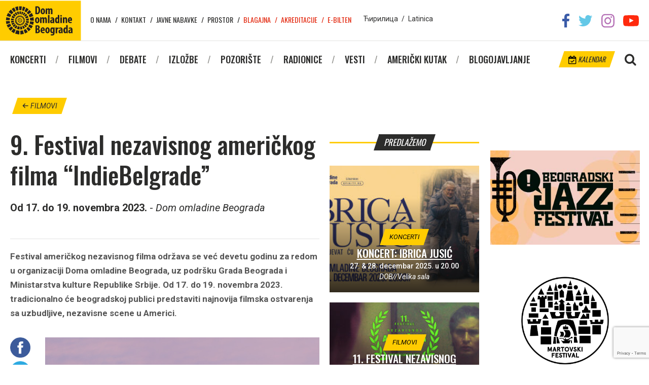

--- FILE ---
content_type: text/html; charset=UTF-8
request_url: https://domomladine.org/filmovi/9-festival-nezavisnog-americkog-filma-indiebelgrade/
body_size: 12868
content:
<!DOCTYPE html>
<html lang="en-US" class="no-js">
<head>
	
	<meta charset="UTF-8">
	<meta name="viewport" content="width=device-width, initial-scale=1">
	<meta property="fb:app_id" content="1622820574432773" />
	<link rel="profile" href="//gmpg.org/xfn/11">
		<meta name='robots' content='index, follow, max-image-preview:large, max-snippet:-1, max-video-preview:-1' />
	<style>img:is([sizes="auto" i], [sizes^="auto," i]) { contain-intrinsic-size: 3000px 1500px }</style>
	
	<!-- This site is optimized with the Yoast SEO plugin v25.3.1 - https://yoast.com/wordpress/plugins/seo/ -->
	<title>9. Festival nezavisnog američkog filma &quot;IndieBelgrade&quot; | Dom omladine Beograda</title>
	<link rel="canonical" href="https://domomladine.org/filmovi/9-festival-nezavisnog-americkog-filma-indiebelgrade/" />
	<meta property="og:locale" content="en_US" />
	<meta property="og:type" content="article" />
	<meta property="og:title" content="9. Festival nezavisnog američkog filma &quot;IndieBelgrade&quot; | Dom omladine Beograda" />
	<meta property="og:description" content="&nbsp; Oaza umetničke kreativnosti i iskrenosti, nezavisni film oduševljava snagom svog pripovedanja, filmskom inovativnošću i zakazuje susret sa istinskom Amerikom, onom daleko od svetala Holivuda. Ovogodišnji fokus festivala je na porodičnim vezama, dubokim nitima koje određuju čoveka i koje prave uspešne filmske junake, ali i antiheroje. Bilo da je u fokusu familija koja se raspada [&hellip;]" />
	<meta property="og:url" content="https://domomladine.org/filmovi/9-festival-nezavisnog-americkog-filma-indiebelgrade/" />
	<meta property="og:site_name" content="Dom omladine Beograda" />
	<meta property="article:publisher" content="https://sr-rs.facebook.com/domomladinebeograd/" />
	<meta property="article:modified_time" content="2023-11-14T16:30:08+00:00" />
	<meta property="og:image" content="https://domomladine.org/wp-content/uploads/2023/11/americki-film-profilna-slika.jpg" />
	<meta property="og:image:width" content="751" />
	<meta property="og:image:height" content="751" />
	<meta property="og:image:type" content="image/jpeg" />
	<meta name="twitter:card" content="summary_large_image" />
	<meta name="twitter:site" content="@domomladinebg" />
	<meta name="twitter:label1" content="Est. reading time" />
	<meta name="twitter:data1" content="4 minutes" />
	<script type="application/ld+json" class="yoast-schema-graph">{"@context":"https://schema.org","@graph":[{"@type":"WebPage","@id":"https://domomladine.org/filmovi/9-festival-nezavisnog-americkog-filma-indiebelgrade/","url":"https://domomladine.org/filmovi/9-festival-nezavisnog-americkog-filma-indiebelgrade/","name":"9. Festival nezavisnog američkog filma \"IndieBelgrade\" | Dom omladine Beograda","isPartOf":{"@id":"https://domomladine.org/#website"},"primaryImageOfPage":{"@id":"https://domomladine.org/filmovi/9-festival-nezavisnog-americkog-filma-indiebelgrade/#primaryimage"},"image":{"@id":"https://domomladine.org/filmovi/9-festival-nezavisnog-americkog-filma-indiebelgrade/#primaryimage"},"thumbnailUrl":"https://domomladine.org/wp-content/uploads/2023/11/americki-film-profilna-slika.jpg","datePublished":"2023-11-02T13:01:42+00:00","dateModified":"2023-11-14T16:30:08+00:00","breadcrumb":{"@id":"https://domomladine.org/filmovi/9-festival-nezavisnog-americkog-filma-indiebelgrade/#breadcrumb"},"inLanguage":"en-US","potentialAction":[{"@type":"ReadAction","target":["https://domomladine.org/filmovi/9-festival-nezavisnog-americkog-filma-indiebelgrade/"]}]},{"@type":"ImageObject","inLanguage":"en-US","@id":"https://domomladine.org/filmovi/9-festival-nezavisnog-americkog-filma-indiebelgrade/#primaryimage","url":"https://domomladine.org/wp-content/uploads/2023/11/americki-film-profilna-slika.jpg","contentUrl":"https://domomladine.org/wp-content/uploads/2023/11/americki-film-profilna-slika.jpg","width":751,"height":751},{"@type":"BreadcrumbList","@id":"https://domomladine.org/filmovi/9-festival-nezavisnog-americkog-filma-indiebelgrade/#breadcrumb","itemListElement":[{"@type":"ListItem","position":1,"name":"Home","item":"https://domomladine.org/"},{"@type":"ListItem","position":2,"name":"Filmovi","item":"https://domomladine.org/filmovi/"},{"@type":"ListItem","position":3,"name":"9. Festival nezavisnog američkog filma &#8220;IndieBelgrade&#8221;"}]},{"@type":"WebSite","@id":"https://domomladine.org/#website","url":"https://domomladine.org/","name":"Dom omladine Beograda","description":"Centar kulture i obrazovanja posvećen mladima","publisher":{"@id":"https://domomladine.org/#organization"},"potentialAction":[{"@type":"SearchAction","target":{"@type":"EntryPoint","urlTemplate":"https://domomladine.org/?s={search_term_string}"},"query-input":{"@type":"PropertyValueSpecification","valueRequired":true,"valueName":"search_term_string"}}],"inLanguage":"en-US"},{"@type":"Organization","@id":"https://domomladine.org/#organization","name":"Dom omladine Beograda","url":"https://domomladine.org/","logo":{"@type":"ImageObject","inLanguage":"en-US","@id":"https://domomladine.org/#/schema/logo/image/","url":"https://domomladine.org/wp-content/uploads/2018/05/logo-dob-zuti.jpg","contentUrl":"https://domomladine.org/wp-content/uploads/2018/05/logo-dob-zuti.jpg","width":518,"height":518,"caption":"Dom omladine Beograda"},"image":{"@id":"https://domomladine.org/#/schema/logo/image/"},"sameAs":["https://sr-rs.facebook.com/domomladinebeograd/","https://x.com/domomladinebg","https://www.instagram.com/domomladinebeograda/","https://www.youtube.com/channel/UCRgUGLjulifkYR89Wtr16AA"]}]}</script>
	<!-- / Yoast SEO plugin. -->


<link rel='dns-prefetch' href='//translate.google.com' />
<link rel='dns-prefetch' href='//fonts.googleapis.com' />
<script type="text/javascript">
/* <![CDATA[ */
window._wpemojiSettings = {"baseUrl":"https:\/\/s.w.org\/images\/core\/emoji\/16.0.1\/72x72\/","ext":".png","svgUrl":"https:\/\/s.w.org\/images\/core\/emoji\/16.0.1\/svg\/","svgExt":".svg","source":{"concatemoji":"https:\/\/domomladine.org\/wp-includes\/js\/wp-emoji-release.min.js?ver=6.8.3"}};
/*! This file is auto-generated */
!function(s,n){var o,i,e;function c(e){try{var t={supportTests:e,timestamp:(new Date).valueOf()};sessionStorage.setItem(o,JSON.stringify(t))}catch(e){}}function p(e,t,n){e.clearRect(0,0,e.canvas.width,e.canvas.height),e.fillText(t,0,0);var t=new Uint32Array(e.getImageData(0,0,e.canvas.width,e.canvas.height).data),a=(e.clearRect(0,0,e.canvas.width,e.canvas.height),e.fillText(n,0,0),new Uint32Array(e.getImageData(0,0,e.canvas.width,e.canvas.height).data));return t.every(function(e,t){return e===a[t]})}function u(e,t){e.clearRect(0,0,e.canvas.width,e.canvas.height),e.fillText(t,0,0);for(var n=e.getImageData(16,16,1,1),a=0;a<n.data.length;a++)if(0!==n.data[a])return!1;return!0}function f(e,t,n,a){switch(t){case"flag":return n(e,"\ud83c\udff3\ufe0f\u200d\u26a7\ufe0f","\ud83c\udff3\ufe0f\u200b\u26a7\ufe0f")?!1:!n(e,"\ud83c\udde8\ud83c\uddf6","\ud83c\udde8\u200b\ud83c\uddf6")&&!n(e,"\ud83c\udff4\udb40\udc67\udb40\udc62\udb40\udc65\udb40\udc6e\udb40\udc67\udb40\udc7f","\ud83c\udff4\u200b\udb40\udc67\u200b\udb40\udc62\u200b\udb40\udc65\u200b\udb40\udc6e\u200b\udb40\udc67\u200b\udb40\udc7f");case"emoji":return!a(e,"\ud83e\udedf")}return!1}function g(e,t,n,a){var r="undefined"!=typeof WorkerGlobalScope&&self instanceof WorkerGlobalScope?new OffscreenCanvas(300,150):s.createElement("canvas"),o=r.getContext("2d",{willReadFrequently:!0}),i=(o.textBaseline="top",o.font="600 32px Arial",{});return e.forEach(function(e){i[e]=t(o,e,n,a)}),i}function t(e){var t=s.createElement("script");t.src=e,t.defer=!0,s.head.appendChild(t)}"undefined"!=typeof Promise&&(o="wpEmojiSettingsSupports",i=["flag","emoji"],n.supports={everything:!0,everythingExceptFlag:!0},e=new Promise(function(e){s.addEventListener("DOMContentLoaded",e,{once:!0})}),new Promise(function(t){var n=function(){try{var e=JSON.parse(sessionStorage.getItem(o));if("object"==typeof e&&"number"==typeof e.timestamp&&(new Date).valueOf()<e.timestamp+604800&&"object"==typeof e.supportTests)return e.supportTests}catch(e){}return null}();if(!n){if("undefined"!=typeof Worker&&"undefined"!=typeof OffscreenCanvas&&"undefined"!=typeof URL&&URL.createObjectURL&&"undefined"!=typeof Blob)try{var e="postMessage("+g.toString()+"("+[JSON.stringify(i),f.toString(),p.toString(),u.toString()].join(",")+"));",a=new Blob([e],{type:"text/javascript"}),r=new Worker(URL.createObjectURL(a),{name:"wpTestEmojiSupports"});return void(r.onmessage=function(e){c(n=e.data),r.terminate(),t(n)})}catch(e){}c(n=g(i,f,p,u))}t(n)}).then(function(e){for(var t in e)n.supports[t]=e[t],n.supports.everything=n.supports.everything&&n.supports[t],"flag"!==t&&(n.supports.everythingExceptFlag=n.supports.everythingExceptFlag&&n.supports[t]);n.supports.everythingExceptFlag=n.supports.everythingExceptFlag&&!n.supports.flag,n.DOMReady=!1,n.readyCallback=function(){n.DOMReady=!0}}).then(function(){return e}).then(function(){var e;n.supports.everything||(n.readyCallback(),(e=n.source||{}).concatemoji?t(e.concatemoji):e.wpemoji&&e.twemoji&&(t(e.twemoji),t(e.wpemoji)))}))}((window,document),window._wpemojiSettings);
/* ]]> */
</script>
<link rel='stylesheet' id='css-0-css' href='https://domomladine.org/wp-content/mmr/74ee08d0-1760755542.min.css' type='text/css' media='all' />
<style id='wp-emoji-styles-inline-css' type='text/css'>

	img.wp-smiley, img.emoji {
		display: inline !important;
		border: none !important;
		box-shadow: none !important;
		height: 1em !important;
		width: 1em !important;
		margin: 0 0.07em !important;
		vertical-align: -0.1em !important;
		background: none !important;
		padding: 0 !important;
	}
</style>
<link rel='stylesheet' id='css-1-css' href='https://domomladine.org/wp-content/mmr/a0d4166b-1761057957.min.css' type='text/css' media='all' />
<link rel='stylesheet' id='css-2-css' href='https://domomladine.org/wp-content/mmr/33ab0ec6-1750799433.min.css' type='text/css' media='all' />
<link rel='stylesheet' id='google-fonts-css' href='https://fonts.googleapis.com/css?family=Oswald%3A400%2C500%2C700%7CRoboto%3A400%2C400i%2C500%2C700&#038;ver=6.8.3' type='text/css' media='all' />
<link rel='stylesheet' id='css-3-css' href='https://domomladine.org/wp-content/mmr/fde7277e-1750799439.min.css' type='text/css' media='all' />
<script type="text/javascript" src="https://domomladine.org/wp-content/mmr/406d0623-1733731242.min.js" id="js-4-js"></script>
<script type="text/javascript" id="js-4-js-after">
/* <![CDATA[ */
wp.i18n.setLocaleData( { 'text direction\u0004ltr': [ 'ltr' ] } );
/* ]]> */
</script>
<script type="text/javascript" src="https://domomladine.org/wp-content/mmr/a4950ac3-1701940919.min.js" id="js-5-js"></script>
<script type="text/javascript" src="https://domomladine.org/wp-content/mmr/e3fc0ce5-1750781559.min.js" id="js-6-js"></script>
<link rel="https://api.w.org/" href="https://domomladine.org/wp-json/" /><link rel="EditURI" type="application/rsd+xml" title="RSD" href="https://domomladine.org/xmlrpc.php?rsd" />
<meta name="generator" content="WordPress 6.8.3" />
<link rel='shortlink' href='https://domomladine.org/?p=39429' />
<link rel="alternate" title="oEmbed (JSON)" type="application/json+oembed" href="https://domomladine.org/wp-json/oembed/1.0/embed?url=https%3A%2F%2Fdomomladine.org%2Ffilmovi%2F9-festival-nezavisnog-americkog-filma-indiebelgrade%2F" />
<link rel="alternate" title="oEmbed (XML)" type="text/xml+oembed" href="https://domomladine.org/wp-json/oembed/1.0/embed?url=https%3A%2F%2Fdomomladine.org%2Ffilmovi%2F9-festival-nezavisnog-americkog-filma-indiebelgrade%2F&#038;format=xml" />
<link rel="icon" href="https://domomladine.org/wp-content/uploads/2018/06/cropped-favicon-32x32.png" sizes="32x32" />
<link rel="icon" href="https://domomladine.org/wp-content/uploads/2018/06/cropped-favicon-192x192.png" sizes="192x192" />
<link rel="apple-touch-icon" href="https://domomladine.org/wp-content/uploads/2018/06/cropped-favicon-180x180.png" />
<meta name="msapplication-TileImage" content="https://domomladine.org/wp-content/uploads/2018/06/cropped-favicon-270x270.png" />
		<style type="text/css" id="wp-custom-css">
			.wpcf7-list-item{display:block}		</style>
			<!-- Global site tag (gtag.js) - Google Analytics -->
<script async src="https://www.googletagmanager.com/gtag/js?id=G-L0P7KCB8P0"></script>
<script>
  window.dataLayer = window.dataLayer || [];
  function gtag(){dataLayer.push(arguments)};
  gtag('js', new Date());

  gtag('config', 'G-L0P7KCB8P0');
</script>
</head>
<body data-rsssl=1 class="wp-singular movie-template-default single single-movie postid-39429 wp-theme-dob movie-9-festival-nezavisnog-americkog-filma-indiebelgrade">
		<div id="fb-root"></div>
	<script>(function(d, s, id) {
	  var js, fjs = d.getElementsByTagName(s)[0];
	  if (d.getElementById(id)) return;
	  js = d.createElement(s); js.id = id;
	  js.src = 'https://connect.facebook.net/en_US/sdk.js#xfbml=1&version=v2.12';
	  fjs.parentNode.insertBefore(js, fjs);
	}(document, 'script', 'facebook-jssdk'));</script>
	

	<div id="page" class="site CyrLatConvert">
		<div id="mobnav">
	<div class="close-holder">
		<span class="dashicons dashicons-no"></span>
	</div>

	<div class="lang-switch">
		<a href="#cyr" class="swtcyr CyrLatIgnore">Ћирилица</a>
		<span class="separator">/</span>
		<a href="#lat" class="swtlat CyrLatIgnore">Latinica</a>
	</div><!-- .lang-switch -->

	<div class="main-menu-mob">
		<div class="menu-glavni-container"><ul id="menu-glavni" class="menu"><li id="menu-item-12862" class="menu-item menu-item-type-custom menu-item-object-custom menu-item-12862"><a href="/koncerti/">Koncerti</a></li>
<li id="menu-item-12863" class="menu-item menu-item-type-custom menu-item-object-custom menu-item-12863"><a href="/filmovi/">Filmovi</a></li>
<li id="menu-item-12864" class="menu-item menu-item-type-custom menu-item-object-custom menu-item-12864"><a href="/debate/">Debate</a></li>
<li id="menu-item-12865" class="menu-item menu-item-type-custom menu-item-object-custom menu-item-12865"><a href="/izlozbe/">Izložbe</a></li>
<li id="menu-item-12866" class="menu-item menu-item-type-custom menu-item-object-custom menu-item-12866"><a href="/predstave/">Pozorište</a></li>
<li id="menu-item-12867" class="menu-item menu-item-type-custom menu-item-object-custom menu-item-12867"><a href="/radionice/">Radionice</a></li>
<li id="menu-item-26756" class="menu-item menu-item-type-taxonomy menu-item-object-category menu-item-26756"><a href="https://domomladine.org/vesti/">Vesti</a></li>
<li id="menu-item-12868" class="menu-item menu-item-type-custom menu-item-object-custom menu-item-12868"><a href="/americki-kutak/">Američki kutak</a></li>
<li id="menu-item-12869" class="menu-item menu-item-type-custom menu-item-object-custom menu-item-12869"><a target="_blank" href="http://arhiv.domomladine.org/">Blogojavljanje</a></li>
</ul></div>	</div>

	<div class="top-menu-mob">
		<div class="menu-top-container"><ul id="menu-top" class="menu"><li id="menu-item-5750" class="menu-item menu-item-type-post_type menu-item-object-page menu-item-5750"><a href="https://domomladine.org/o-nama/">O nama</a></li>
<li id="menu-item-5749" class="menu-item menu-item-type-post_type menu-item-object-page menu-item-5749"><a href="https://domomladine.org/kontakt/">Kontakt</a></li>
<li id="menu-item-26705" class="menu-item menu-item-type-taxonomy menu-item-object-category menu-item-26705"><a href="https://domomladine.org/javne-nabavke/">Javne nabavke</a></li>
<li id="menu-item-27838" class="menu-item menu-item-type-post_type menu-item-object-page menu-item-27838"><a href="https://domomladine.org/prostor/">Prostor</a></li>
<li id="menu-item-17002" class="external-link menu-item menu-item-type-custom menu-item-object-custom menu-item-17002"><a target="_blank" href="https://efinity.rs/">Blagajna</a></li>
<li id="menu-item-17003" class="external-link menu-item menu-item-type-post_type menu-item-object-page menu-item-17003"><a href="https://domomladine.org/akreditacije/">Akreditacije</a></li>
<li id="menu-item-17014" class="external-link menu-item menu-item-type-post_type menu-item-object-page menu-item-17014"><a href="https://domomladine.org/e-bilten/">E-bilten</a></li>
</ul></div>	</div>
</div>

		<header id="masthead" class="site-header" role="banner">
			<div class="site-header-main">
				<div class="wrapper">
					<ul class="social-networks">
						<li><a href="https://sr-rs.facebook.com/domomladinebeograd/" target="_blank" rel="noopener noreferrer"><img src="https://domomladine.org/wp-content/themes/dob/img/soc/fb.png"></a></li>
						<li><a href="https://twitter.com/domomladinebg" target="_blank" rel="noopener noreferrer"><img src="https://domomladine.org/wp-content/themes/dob/img/soc/tw.png"></a></li>
						<li><a href="https://www.instagram.com/domomladinebeograda/" target="_blank" rel="noopener noreferrer"><img src="https://domomladine.org/wp-content/themes/dob/img/soc/ig.png"></a></li>
						<li><a href="https://www.youtube.com/channel/UCRgUGLjulifkYR89Wtr16AA" target="_blank" rel="noopener noreferrer"><img src="https://domomladine.org/wp-content/themes/dob/img/soc/yt.png"></a></li>
					</ul><!-- .social-networks -->

					<div class="site-branding">
						<a href="https://domomladine.org">
							<img width="160" height="80" src="https://domomladine.org/wp-content/themes/dob/img/logo.svg" class="logo-lat" style="display:none">
							<img width="160" height="80" src="https://domomladine.org/wp-content/themes/dob/img/logo-cyr.svg" class="logo-cyr" style="display:none">
						</a>
					</div><!-- .site-branding -->

					<div class="top-menu">
						<nav id="top-navigation" class="top-navigation" role="navigation" aria-label="Top Menu">
							<div class="menu-top-container"><ul id="menu-top-1" class="menu"><li class="menu-item menu-item-type-post_type menu-item-object-page menu-item-5750"><a href="https://domomladine.org/o-nama/">O nama</a></li>
<li class="menu-item menu-item-type-post_type menu-item-object-page menu-item-5749"><a href="https://domomladine.org/kontakt/">Kontakt</a></li>
<li class="menu-item menu-item-type-taxonomy menu-item-object-category menu-item-26705"><a href="https://domomladine.org/javne-nabavke/">Javne nabavke</a></li>
<li class="menu-item menu-item-type-post_type menu-item-object-page menu-item-27838"><a href="https://domomladine.org/prostor/">Prostor</a></li>
<li class="external-link menu-item menu-item-type-custom menu-item-object-custom menu-item-17002"><a target="_blank" href="https://efinity.rs/">Blagajna</a></li>
<li class="external-link menu-item menu-item-type-post_type menu-item-object-page menu-item-17003"><a href="https://domomladine.org/akreditacije/">Akreditacije</a></li>
<li class="external-link menu-item menu-item-type-post_type menu-item-object-page menu-item-17014"><a href="https://domomladine.org/e-bilten/">E-bilten</a></li>
</ul></div>						</nav><!-- .top-navigation -->
					</div>

					<div class="lang-switch">
						<a href="#cyr" class="swtcyr CyrLatIgnore">Ћирилица</a>
						<span class="separator">/</span>
						<a href="#lat" class="swtlat CyrLatIgnore">Latinica</a>
					</div><!-- .lang-switch -->

					<div id="google_translate_element" class="CyrLatIgnore"></div>
				</div><!-- .wrapper -->
			</div><!-- .site-header-main -->

			<div class="site-header-under">
				<div class="wrapper">
					<div class="site-search">
						<img class="search-toggler" src="https://domomladine.org/wp-content/themes/dob/img/magnify.png">
						<div class="search-holder">
							<div class="close-holder">
								<span class="dashicons dashicons-no"></span>
							</div>
							<form role="search" method="get" class="search-form" action="https://domomladine.org/">
	<input type="search" class="search-field" placeholder="Pretraga&hellip;" value="" name="s" />
	<button type="submit" class="search-submit">Pretraži</button>
</form>
						</div>
					</div>

					<a href="https://domomladine.org/kalendar/" class="calendar tilted"><img src="https://domomladine.org/wp-content/themes/dob/img/cale.png"> Kalendar</a>

					<div class="mob-menu-open">
						<span class="dashicons dashicons-menu"></span>
					</div>

					<div id="site-header-menu" class="site-header-menu">
						<nav id="site-navigation" class="main-navigation" role="navigation" aria-label="Primary Menu">
							<div class="menu-glavni-container"><ul id="menu-glavni-1" class="menu"><li class="menu-item menu-item-type-custom menu-item-object-custom menu-item-12862"><a href="/koncerti/">Koncerti</a></li>
<li class="menu-item menu-item-type-custom menu-item-object-custom menu-item-12863"><a href="/filmovi/">Filmovi</a></li>
<li class="menu-item menu-item-type-custom menu-item-object-custom menu-item-12864"><a href="/debate/">Debate</a></li>
<li class="menu-item menu-item-type-custom menu-item-object-custom menu-item-12865"><a href="/izlozbe/">Izložbe</a></li>
<li class="menu-item menu-item-type-custom menu-item-object-custom menu-item-12866"><a href="/predstave/">Pozorište</a></li>
<li class="menu-item menu-item-type-custom menu-item-object-custom menu-item-12867"><a href="/radionice/">Radionice</a></li>
<li class="menu-item menu-item-type-taxonomy menu-item-object-category menu-item-26756"><a href="https://domomladine.org/vesti/">Vesti</a></li>
<li class="menu-item menu-item-type-custom menu-item-object-custom menu-item-12868"><a href="/americki-kutak/">Američki kutak</a></li>
<li class="menu-item menu-item-type-custom menu-item-object-custom menu-item-12869"><a target="_blank" href="http://arhiv.domomladine.org/">Blogojavljanje</a></li>
</ul></div>						</nav><!-- .main-navigation -->
					</div><!-- .site-header-menu -->
				</div><!-- .wrapper -->
			</div><!-- .site-header-under -->
		</header><!-- .site-header -->

		<div id="content" class="site-content">

	<div class="wrapper">

							<p class="back-to-all"><a href="/filmovi/" class="tilted"><span class="dashicons dashicons-arrow-left-alt"></span> filmovi</a></p>
		
		<div class="grid-uniform">

			<div class="post-content grid-item one-half xxlarge--one-whole">

				
					
						<article id="post-39429" class="post-39429 movie type-movie status-publish has-post-thumbnail hentry">
	<header class="entry-header">
		<h1 class="entry-title">
			<span class="main-title">9. Festival nezavisnog američkog filma &#8220;IndieBelgrade&#8221;</span>
						<span class="no-translate">9. Фестивал независног америчког филма “IndieBelgrade”</span>
					</h1>

				<p class="entry-datetime">
			<b>Od 17. do 19. novembra 2023.</b>
			- <i>Dom omladine Beograda</i>		</p>
		
     	<div class="fb-like" data-href="https://domomladine.org/filmovi/9-festival-nezavisnog-americkog-filma-indiebelgrade/" data-layout="standard" data-action="like" data-show-faces="false"></div>

		<div class="entry-excerpt">
			<p><span id="CyrLatWrap"><span class="s1"><strong>Festival američkog nezavisnog filma održava se već devetu godinu za redom u organizaciji Doma omladine Beograda, uz podršku Grada Beograda i Ministarstva kulture Republike Srbije. Od 17. do 19. novembra 2023. tradicionalno će beogradskoj publici predstaviti najnovija filmska ostvarenja sa uzbudljive, nezavisne scene u Americi.</strong></span></span></p>
		</div>
	</header><!-- .entry-header -->

		<div class="entry-content">
		<div class="post-share">
	<ul>
		<li>
			<a href="http://www.facebook.com/sharer.php?u=https://domomladine.org/filmovi/9-festival-nezavisnog-americkog-filma-indiebelgrade/" target="_blank">
				<img src="https://domomladine.org/wp-content/themes/dob/img/soc/round/facebook.png" width="40" title="Facebook" alt="Share on Facebook">
			</a>
		</li>
		<li>
			<a href="http://twitter.com/share?url=https://domomladine.org/filmovi/9-festival-nezavisnog-americkog-filma-indiebelgrade/&amp;text=9.+Festival+nezavisnog+ameri%C4%8Dkog+filma+%E2%80%9CIndieBelgrade%E2%80%9D&amp;via=DomOmladineBG" target="&quot;_blank&quot;">
				<img src="https://domomladine.org/wp-content/themes/dob/img/soc/round/twitter.png" width="40" title="Twitter" alt="Tweet about this on Twitter">
			</a>
		</li>
		<li>
			<a href="javascript:void((function()%7Bvar%20e=document.createElement('script');e.setAttribute('type','text/javascript');e.setAttribute('charset','UTF-8');e.setAttribute('src','//assets.pinterest.com/js/pinmarklet.js?r='+Math.random()*99999999);document.body.appendChild(e)%7D)());">
				<img src="https://domomladine.org/wp-content/themes/dob/img/soc/round/pinterest.png" width="40" title="Pinterest" alt="Pin on Pinterest">
			</a>
		</li>
		<li>
			<a href="mailto:?subject=%26#8220;9. Festival nezavisnog američkog filma &#8220;IndieBelgrade&#8221;%26#8221;&amp;body=%20https://domomladine.org/filmovi/9-festival-nezavisnog-americkog-filma-indiebelgrade/">
				<img src="https://domomladine.org/wp-content/themes/dob/img/soc/round/email.png" width="40" title="Email" alt="Email this to someone">
			</a>
		</li>
	</ul>
</div>

				<div class="entry-thumbnail">
			<img width="751" height="751" src="//domomladine.org/wp-content/plugins/a3-lazy-load/assets/images/lazy_placeholder.gif" data-lazy-type="image" data-src="https://domomladine.org/wp-content/uploads/2023/11/americki-film-profilna-slika.jpg" class="lazy lazy-hidden attachment-post-thumbnail size-post-thumbnail wp-post-image" alt="" decoding="async" fetchpriority="high" srcset="" data-srcset="https://domomladine.org/wp-content/uploads/2023/11/americki-film-profilna-slika.jpg 751w, https://domomladine.org/wp-content/uploads/2023/11/americki-film-profilna-slika-300x300.jpg 300w, https://domomladine.org/wp-content/uploads/2023/11/americki-film-profilna-slika-150x150.jpg 150w, https://domomladine.org/wp-content/uploads/2023/11/americki-film-profilna-slika-264x264.jpg 264w" sizes="(max-width: 751px) 100vw, 751px" />		</div>
		
		<p>&nbsp;</p>
<p>Oaza umetničke kreativnosti i iskrenosti, nezavisni film oduševljava snagom svog pripovedanja, filmskom inovativnošću i zakazuje susret sa istinskom Amerikom, onom daleko od svetala Holivuda.</p>
<p>Ovogodišnji fokus festivala je na porodičnim vezama, dubokim nitima koje određuju čoveka i koje prave uspešne filmske junake, ali i antiheroje. Bilo da je u fokusu familija koja se raspada ili je u dubokoj krizi, familija koja guši i kontroliše svoje potomke ili familija bez ikakvih krvnih veza, ovogodišnji filmovi preispituju naše role u porodici i našu duboku potrebu da joj pripadamo. Neki od najboljih filmova o Njujorku, kao što su „Kum“ ili „Groznica subotnje večeri“ počinju od zajedničkog porodičnog stola italijanskih doseljenika.</p>
<p>Ove godine ćemo ekskluzivno otići u Kvins u jednu italijansku porodičnu zadružnu ludnicu, obići Teksas sa grupom repera koji su jedni drugima familija, obići nestvarnu prirodu Vajominga u romansi sa „pregorelom“ japijevkom pred udajom u potrazi za suštinom koje više nema u modernom načinu života, ali videti i jednu zaista veliku filmsku zvezdu kao što je Juan MekGregor i njegovu posrnulu ćerku, novu zvezdu Klaru MekGregor, na putu koji će ih ponovo spojiti i promeni život, upravo u tim ulogama, a koje sigurno nećete zaboraviti.</p>
<p><strong>Ulaznice po ceni od 400 RSD za filmske projekcije u prodaji su od 13. novembra putem eFinity prodajne mreže i <a href="https://tickets.efinity.rs/GetChildrenEvents/12">onlajn</a>.</strong></p>
<p><strong>U muzičkom delu festivala najavljujemo koncert kultnog <span class="CyrLatIgnore">Americana</span> benda </strong><span class="CyrLatIgnore"><strong><a href="https://domomladine.org/koncerti/koncert-giant-sand-2023/">Giant Sand</a>, koji će u okviru velike povratničke turneje po Evropi, biti održan 17. novembra u Domu omladine Beograda, a ulaznice su u prodaji preko <a href="https://domomladine.org/koncerti/koncert-giant-sand-2023/"><span class="CyrLatIgnore">eFinity</span></a> mreže.</strong><br />
</span></p>
<p>Dobro došli!</p>
<p><img decoding="async" class="lazy lazy-hidden alignnone size-full wp-image-39445" src="//domomladine.org/wp-content/plugins/a3-lazy-load/assets/images/lazy_placeholder.gif" data-lazy-type="image" data-src="https://domomladine.org/wp-content/uploads/2023/11/americki-film-fb-cover-event.jpg" alt="" width="1500" height="786" srcset="" data-srcset="https://domomladine.org/wp-content/uploads/2023/11/americki-film-fb-cover-event.jpg 1500w, https://domomladine.org/wp-content/uploads/2023/11/americki-film-fb-cover-event-300x157.jpg 300w, https://domomladine.org/wp-content/uploads/2023/11/americki-film-fb-cover-event-1024x537.jpg 1024w, https://domomladine.org/wp-content/uploads/2023/11/americki-film-fb-cover-event-768x402.jpg 768w" sizes="(max-width: 1500px) 100vw, 1500px" /></p>
<p>&nbsp;</p>
<p>PROGRAM:</p>
<p><strong>Petak, 17.11.2023. u 19:00</strong></p>
<p><strong>“Ti pevaš glasno, a ja glasnije” / </strong><span class="CyrLatIgnore">YOU SING LOUD, I SING LOUDER</span></p>
<p>SAD, 2023. / psihološka drama / 96 min. /<strong> Režija: </strong><strong>Ema Vestenberg</strong></p>
<p>Igraju: <strong>Juan MekGregor, Klara MekGregor, Vera Balder </strong></p>
<p><strong> </strong>Festivali: <span class="CyrLatIgnore">Karlovi Vari, SXSW</span></p>
<p>Jedan otuđeni otac, vodi svoju ćerku na put, kako bi joj pomogao da se izbori sa zavisnošću. Tamo nailaze na najrazličitije ljude, a njihov odnos se sa svakom novom situacijom stavlja na probu. Suptilna psihološka studija karaktera u kojoj briljiraju Juan MekGregor i njegova ćerka, nova filmska zvezda Klara, inspirisana je delimično i njihovim stvarnim odnosom otac-kćer.</p>
<p>&nbsp;</p>
<p><strong> </strong></p>
<p><strong>Subota, 18.11.2023. u 18:00</strong></p>
<p><strong>“LaRoj” / <span class="CyrLatIgnore">LAROY</span><br />
</strong></p>
<p>SAD, Francuska 2023. / noar-komedija, / 110 min. /<strong> Režija: Šejn Etkinson </strong></p>
<p>Igraju: <strong>Stiv Zan, Džon Magaro, Dilan Bejker</strong></p>
<p><strong>Velika specijalna nagrada</strong> / <strong>Nagrada publike</strong> / <strong>Nagrada kritike</strong> &#8211; <em>Dovil </em>2023</p>
<p>Festivali:  Tribeka</p>
<p>Kada sazna da ga žena vara, Roj se odlučuje na samoubistvo. Međutim, planove mu menja neznanac sa kovertom novca, koji misli da je on plaćeni ubica. Roj u očaju i u potrazi za trunkom samopoštovanja, odlučuje da prihvati posao.</p>
<p>Mračna komedija u “vestrnovskim” pejzažima Nju Meksika, pomalo u stilu braće Koen.</p>
<p><strong> </strong></p>
<p><strong>Subota, 18.11.2023. u 20:00</strong></p>
<p>Dodela nagrada i proglašenje pobednika festivala.</p>
<p><strong> </strong><strong>“Negde u Kvinsu” / <span class="CyrLatIgnore">SOMEWHERE IN QUEENS</span><br />
</strong></p>
<p>SAD, 2022. / drama, komedija / 106 min. /<strong> Režija: Rej Romano</strong></p>
<p>Igraju: <strong>Rej Romano</strong>, <strong>Lori Metkalf, Dženifer Espozito</strong></p>
<p>Festivali:  Tribeka 2022, Palm Springs 2023, Majami 2023</p>
<p>Poznati komičar Rej Romano igra Lia, čoveka u kasnim četrdesetim, bez većih uspeha u životu i pod večitim budnim okom žene, braće i svog oca, koji i dalje rukovodi zadružno-porodičnom firmom Italo-Amerikanaca. Ipak, kada shvati da njegov sin, stidljivi tinejdžer i vanserijski talenat za košarku, neće uspeti bez njegove pomoći, Lio najzad ustaje protiv celog porodičnog sistema.</p>
<p>&nbsp;</p>
<p><strong>Nedelja, 19.11.2023. u 18:00</strong></p>
<p><strong>“Špic sezone” / <span class="CyrLatIgnore">PEAK SEASON</span><br />
</strong></p>
<p>SAD, 2023. / drama, romansa / 82 min. / Režija: <strong>Henri Levner &amp; Stiven Kanter</strong></p>
<p>Igraju: <strong>Klaudija Restrepo, Derik Džozef DeBlejsis, Fred Melamed</strong></p>
<p>Festivali: <span class="CyrLatIgnore">SXSW</span>, San Dijego, Kalgari</p>
<p>Ejmi, mlada i uspešna Njujorčanka, koja više ne nalazi suštinu u modernom načinu života, stiže sa verenikom u poznato odmaralište u prirodi.</p>
<p>I dok je on i dalje preokupiran poslom, ona vreme provodi sa vodičem za prirodu Lorenom, čovekom slobodnog duha, koji živi u svom automobilu.</p>
<p>„Romerovska” letnja romansa, i filozofsko razmatranje pitanja ljubavi i slobode u okrilju spektakularne prirode.</p>
<p><strong> </strong></p>
<p><strong>Nedelja, 19.11.2023. u 20:00</strong></p>
<p><strong>“Izgubljene duše”/ <span class="CyrLatIgnore">LOST SOULZ</span><br />
</strong></p>
<p>SAD, 2023./ drama, muzički / 95 min./ <strong>Režija</strong><strong>: Ketrin Proper</strong></p>
<p>Igraju: <strong>Sov Sajdl, Sijanda Stilvel, Aron &#8220;Sevn&#8221; Melul</strong></p>
<p>Nagrade: <strong>Nagrada publike</strong> -Tribeka 2023</p>
<p>Festivali: Rejndens, Talin Blek Najts</p>
<p>Snimljen u „<span class="CyrLatIgnore">verité</span>“ stilu, ovaj muzički film prati mladog repera Sola, koji posle smrti svog druga, odlazi iz hraniteljske porodice i pridružuje se grupi repera na turneji po Teksasu. Lepota mladosti, spontanosti, stvaranja stihova i muziciranja, u ovoj priči transcendiraju u jedan sasvim novi svet, gde će Sol odrasti i osećati se kao da najzad ima dom.</p>
<p>&nbsp;</p>
<p>&nbsp;</p>
<p><strong> </strong></p>
	</div><!-- .entry-content -->
	</article><!-- #post-## -->

					
				
				<div class="posts-nav">
															<div class="nav-prev">
						<p class="nav-title"><a href="https://domomladine.org/filmovi/dok-cinema-dob-kavijar-koneksn/">&larr; prethodni</a></p>
						<a href="https://domomladine.org/filmovi/dok-cinema-dob-kavijar-koneksn/"><img width="150" height="150" src="//domomladine.org/wp-content/plugins/a3-lazy-load/assets/images/lazy_placeholder.gif" data-lazy-type="image" data-src="https://domomladine.org/wp-content/uploads/2023/11/DOK-DOB-36-instagram-post-150x150.jpg" class="lazy lazy-hidden attachment-thumbnail size-thumbnail wp-post-image" alt="" decoding="async" loading="lazy" srcset="" data-srcset="https://domomladine.org/wp-content/uploads/2023/11/DOK-DOB-36-instagram-post-150x150.jpg 150w, https://domomladine.org/wp-content/uploads/2023/11/DOK-DOB-36-instagram-post-300x300.jpg 300w, https://domomladine.org/wp-content/uploads/2023/11/DOK-DOB-36-instagram-post-1024x1024.jpg 1024w, https://domomladine.org/wp-content/uploads/2023/11/DOK-DOB-36-instagram-post-768x768.jpg 768w, https://domomladine.org/wp-content/uploads/2023/11/DOK-DOB-36-instagram-post-264x264.jpg 264w, https://domomladine.org/wp-content/uploads/2023/11/DOK-DOB-36-instagram-post.jpg 1080w" sizes="auto, (max-width: 150px) 100vw, 150px" /></a>
						<div class="nav-info">
							<h3 class="entry-title">
								<a href="https://domomladine.org/filmovi/dok-cinema-dob-kavijar-koneksn/">
									<span class="main-title">DOK CINEMA DOB: KAVIJAR KONEKŠN</span>
																		<span class="no-translate">DOK CINEMA DOB: КАВИЈАР КОНЕКШН</span>
																	</a>
							</h3>
							<span>Sreda, 8. novembar 2023. u 20:00</span>
							<span>DOB//Amerikana</span>
						</div>
					</div>
															<div class="nav-next">
						<p class="nav-title"><a href="https://domomladine.org/filmovi/29-festival-autorskog-filma/">sledeći &rarr;</a></p>
						<a href="https://domomladine.org/filmovi/29-festival-autorskog-filma/"><img width="150" height="150" src="//domomladine.org/wp-content/plugins/a3-lazy-load/assets/images/lazy_placeholder.gif" data-lazy-type="image" data-src="https://domomladine.org/wp-content/uploads/2023/11/29.-FAF-Instagram-post-150x150.jpg" class="lazy lazy-hidden attachment-thumbnail size-thumbnail wp-post-image" alt="" decoding="async" loading="lazy" srcset="" data-srcset="https://domomladine.org/wp-content/uploads/2023/11/29.-FAF-Instagram-post-150x150.jpg 150w, https://domomladine.org/wp-content/uploads/2023/11/29.-FAF-Instagram-post-300x300.jpg 300w, https://domomladine.org/wp-content/uploads/2023/11/29.-FAF-Instagram-post-768x768.jpg 768w, https://domomladine.org/wp-content/uploads/2023/11/29.-FAF-Instagram-post-264x264.jpg 264w, https://domomladine.org/wp-content/uploads/2023/11/29.-FAF-Instagram-post.jpg 800w" sizes="auto, (max-width: 150px) 100vw, 150px" /></a>
						<div class="nav-info">
							<h3 class="entry-title">
								<a href="https://domomladine.org/filmovi/29-festival-autorskog-filma/">
									<span class="main-title">29. FESTIVAL AUTORSKOG FILMA</span>
																	</a>
							</h3>
							<span>Od 25. novembra do 1. decembra 2023.</span>
							<span>DOB//Velika sala</span>
						</div>
					</div>
									</div>

				<h1><span>Komentari</span></h1>

				<div class="fb-comments" data-href="https://domomladine.org/filmovi/9-festival-nezavisnog-americkog-filma-indiebelgrade/" data-numposts="5"></div>

			</div>

			<div class="related-sidebar grid-item one-quarter xxlarge--three-fifths large--one-whole">
				<div class="additional-sidebar">

	
	
	<h4><span>predlažemo</span></h4>

	<div class="events-slider-wrapper">
							<div class="event-slide" style="background-image: url('https://domomladine.org/wp-content/uploads/2025/11/Novi_Ibrica_FB_Event_Cover-337x238.jpg');">
			<a href="https://domomladine.org/koncerti/koncert-ibrica-jusic/">
				<img src="https://domomladine.org/wp-content/uploads/2025/11/Novi_Ibrica_FB_Event_Cover-337x238.jpg">
			</a>
			<div class="slide-data">
								<a href="https://domomladine.org/koncerti/" class="tilted">
								
					koncerti				</a>
				<h3 class="entry-title">
					<a href="https://domomladine.org/koncerti/koncert-ibrica-jusic/">
						<span class="main-title">Koncert: IBRICA JUSIĆ</span>
											</a>
				</h3>
				<p class="slide-location">27. & 28. decembar 2025. u 20.00</p>
				<p class="slide-date">DOB//Velika sala</p>
			</div>
		</div>
						<div class="event-slide" style="background-image: url('https://domomladine.org/wp-content/uploads/2025/11/11_Americki_Film_FB_Event_Cover-337x238.jpg');">
			<a href="https://domomladine.org/filmovi/11-festival-nezavisnog-americkog-filma-indiebelgrade/">
				<img src="https://domomladine.org/wp-content/uploads/2025/11/11_Americki_Film_FB_Event_Cover-337x238.jpg">
			</a>
			<div class="slide-data">
								<a href="https://domomladine.org/filmovi/" class="tilted">
								
					filmovi				</a>
				<h3 class="entry-title">
					<a href="https://domomladine.org/filmovi/11-festival-nezavisnog-americkog-filma-indiebelgrade/">
						<span class="main-title">11. Festival nezavisnog američkog filma “IndieBelgrade”</span>
												<span class="no-translate">11. Фестивал независног америчког филма “IndieBelgrade”</span>
											</a>
				</h3>
				<p class="slide-location">4. i 5. decembar 2025.</p>
				<p class="slide-date">DOB//Velika sala</p>
			</div>
		</div>
						<div class="event-slide" style="background-image: url('https://domomladine.org/wp-content/uploads/2020/07/DOB-logo-337x238.jpg');">
			<a href="https://domomladine.org/besplatno-psiholosko-savetovaliste-doma-omladine-putem-interneta/">
				<img src="https://domomladine.org/wp-content/uploads/2020/07/DOB-logo-337x238.jpg">
			</a>
			<div class="slide-data">
								<a href="https://domomladine.org/vesti/" class="tilted">	
								
					vesti				</a>
				<h3 class="entry-title">
					<a href="https://domomladine.org/besplatno-psiholosko-savetovaliste-doma-omladine-putem-interneta/">
						<span class="main-title">Besplatno psihološko savetovalište Doma omladine putem interneta</span>
											</a>
				</h3>
				<p class="slide-location">*</p>
				<p class="slide-date"></p>
			</div>
		</div>
						<div class="event-slide" style="background-image: url('https://domomladine.org/wp-content/uploads/2025/11/Isidora_Brankovic_Fb_Event_Cover-100-337x238.jpg');">
			<a href="https://domomladine.org/izlozbe/izlozba-room-0-isidore-brankovic/">
				<img src="https://domomladine.org/wp-content/uploads/2025/11/Isidora_Brankovic_Fb_Event_Cover-100-337x238.jpg">
			</a>
			<div class="slide-data">
								<a href="https://domomladine.org/izlozbe/" class="tilted">
								
					izložbe				</a>
				<h3 class="entry-title">
					<a href="https://domomladine.org/izlozbe/izlozba-room-0-isidore-brankovic/">
						<span class="main-title">Izložba “ROOM 0” Isidore Branković</span>
											</a>
				</h3>
				<p class="slide-location">Od 2. do 28. decembra 2025.</p>
				<p class="slide-date">DOB//Galerija</p>
			</div>
		</div>
			</div>


</div>
			</div>

			<div class="banner-sidebar grid-item one-quarter xxlarge--two-fifths large--one-whole">
				<div class="banners">
	<p><a href="http://bjf.rs/" target="_blank" rel="noopener"><img decoding="async" class="lazy lazy-hidden alignnone size-full wp-image-29154" src="//domomladine.org/wp-content/plugins/a3-lazy-load/assets/images/lazy_placeholder.gif" data-lazy-type="image" data-src="https://domomladine.org/wp-content/uploads/2024/12/BJF-03.jpg" alt="belgrade jazz fest" /></a></p>
<p><a href="https://www.martovski.rs/ " target="_blank" rel="noopener"><img loading="lazy" decoding="async" class="lazy lazy-hidden alignnone wp-image-26934" src="//domomladine.org/wp-content/plugins/a3-lazy-load/assets/images/lazy_placeholder.gif" data-lazy-type="image" data-src="https://domomladine.org/wp-content/uploads/2019/03/Martovski-Festival-Logo.jpg" alt="fedis festival" width="336" height="250" data-wp-editing="1" /></a></p>
<p><a href="https://www.youtube.com/playlist?list=PL1M0eDaXFtMLLSMhGVvxJ6YdWHOGmVFT4" target="_blank" rel="noopener"><img loading="lazy" decoding="async" class="lazy lazy-hidden alignnone wp-image-26934" src="//domomladine.org/wp-content/plugins/a3-lazy-load/assets/images/lazy_placeholder.gif" data-lazy-type="image" data-src="https://domomladine.org/wp-content/uploads/2025/05/DOBKAST-2.jpg" alt="Dobkast" width="395" height="249" data-wp-editing="1" /></a></p>
</div>
			</div>

		</div>

	</div>

		</div><!-- .site-content -->

		<footer id="colophon" class="site-footer" role="contentinfo">
			<div class="wrapper">
				<div class="grid-uniform">
					<div class="footer-logo grid-item one-quarter xlarge--one-whole small--one-whole">
						<a href="https://domomladine.org"><img src="https://domomladine.org/wp-content/themes/dob/img/logo-footer.svg"></a>
					</div>
					<div class="grid-item three-quarters xlarge--one-whole small--one-whole">
						<div class="footer-info">
							<div class="grid-uniform">
								<ul class="contacts grid-item one-third xlarge--one-whole small--one-whole">
									<li><i>E-mejl:</i> <a href="mailto:dobinfo@domomladine.org">dobinfo@domomladine.org</a></li>
									<li><i>Telefon:</i> <a href="tel:+381113220127">(011) 3220 127</a></li>
									<li><i>Faks:</i> <a href="tel:+381113222226">(011) 3222 226</a></li>
								</ul>
								<div class="callcenter grid-item one-third xlarge--one-whole small--one-whole">
									<p>BLAGAJNA eFinity: <br><span class="dashicons dashicons-phone"></span> <a href="tel:+0900110011">066 80 46 982</a></p>
									<p>email: <a href="mailto:office@efinity.rs">office@efinity.rs</a></p>
								</div>
								<div class="site-title grid-item one-third xlarge--one-whole small--one-whole">
									<p>Dom omladine Beograda je ustanova kulture Grada Beograda.</p>
									<a href="https://domomladine.org/" rel="home">&copy; 2025 Dom omladine Beograda</a>
									<p>Sva prava zadržana.</p>
								</div>
							</div>
						</div>
					</div>
				</div><!-- .grid-uniform -->
			</div><!-- .wrapper -->
		</footer><!-- .site-footer -->

	</div><!-- .site -->

	<script type="speculationrules">
{"prefetch":[{"source":"document","where":{"and":[{"href_matches":"\/*"},{"not":{"href_matches":["\/wp-*.php","\/wp-admin\/*","\/wp-content\/uploads\/*","\/wp-content\/*","\/wp-content\/plugins\/*","\/wp-content\/themes\/dob\/*","\/*\\?(.+)"]}},{"not":{"selector_matches":"a[rel~=\"nofollow\"]"}},{"not":{"selector_matches":".no-prefetch, .no-prefetch a"}}]},"eagerness":"conservative"}]}
</script>
<script type="text/javascript" src="https://domomladine.org/wp-content/mmr/080b01f7-1750799433.min.js" id="js-7-js"></script>
<script type="text/javascript" id="js-8-js-before">
/* <![CDATA[ */
var wpcf7 = {
    "api": {
        "root": "https:\/\/domomladine.org\/wp-json\/",
        "namespace": "contact-form-7\/v1"
    },
    "cached": 1
};
/* ]]> */
</script>
<script type="text/javascript" src="https://domomladine.org/wp-content/mmr/2cf00eb8-1750799433.min.js" id="js-8-js"></script>
<script type="text/javascript" src="//translate.google.com/translate_a/element.js?cb=googleTranslateElementInit&amp;ver=1.0" id="google-translate-js"></script>
<script type="text/javascript" id="js-9-js-extra">
/* <![CDATA[ */
var a3_lazyload_params = {"apply_images":"1","apply_videos":"1"};
/* ]]> */
</script>
<script type="text/javascript" src="https://domomladine.org/wp-content/mmr/995b118a-1750781591.min.js" id="js-9-js"></script>
<script type="text/javascript" id="js-10-js-extra">
/* <![CDATA[ */
var a3_lazyload_extend_params = {"edgeY":"0","horizontal_container_classnames":""};
/* ]]> */
</script>
<script type="text/javascript" src="https://domomladine.org/wp-content/mmr/99f30a65-1750781591.min.js" id="js-10-js"></script>
<script type="text/javascript" src="https://www.google.com/recaptcha/api.js?render=6Ld2baQUAAAAAKSaeP4LB1PplBDu_5NTLBvvj-0b&amp;ver=3.0" id="google-recaptcha-js"></script>
<script type="text/javascript" id="js-11-js-before">
/* <![CDATA[ */
var wpcf7_recaptcha = {
    "sitekey": "6Ld2baQUAAAAAKSaeP4LB1PplBDu_5NTLBvvj-0b",
    "actions": {
        "homepage": "homepage",
        "contactform": "contactform"
    }
};
/* ]]> */
</script>
<script type="text/javascript" src="https://domomladine.org/wp-content/mmr/3ffd0656-1750799433.min.js" id="js-11-js"></script>
<script type="text/javascript" id="slb_context">/* <![CDATA[ */if ( !!window.jQuery ) {(function($){$(document).ready(function(){if ( !!window.SLB ) { {$.extend(SLB, {"context":["public","user_guest"]});} }})})(jQuery);}/* ]]> */</script>
</body>
</html>


<!-- Page cached by LiteSpeed Cache 7.6.2 on 2025-12-02 14:49:47 -->

--- FILE ---
content_type: text/html; charset=utf-8
request_url: https://www.google.com/recaptcha/api2/anchor?ar=1&k=6Ld2baQUAAAAAKSaeP4LB1PplBDu_5NTLBvvj-0b&co=aHR0cHM6Ly9kb21vbWxhZGluZS5vcmc6NDQz&hl=en&v=TkacYOdEJbdB_JjX802TMer9&size=invisible&anchor-ms=20000&execute-ms=15000&cb=42z0xwjlpzi1
body_size: 45530
content:
<!DOCTYPE HTML><html dir="ltr" lang="en"><head><meta http-equiv="Content-Type" content="text/html; charset=UTF-8">
<meta http-equiv="X-UA-Compatible" content="IE=edge">
<title>reCAPTCHA</title>
<style type="text/css">
/* cyrillic-ext */
@font-face {
  font-family: 'Roboto';
  font-style: normal;
  font-weight: 400;
  src: url(//fonts.gstatic.com/s/roboto/v18/KFOmCnqEu92Fr1Mu72xKKTU1Kvnz.woff2) format('woff2');
  unicode-range: U+0460-052F, U+1C80-1C8A, U+20B4, U+2DE0-2DFF, U+A640-A69F, U+FE2E-FE2F;
}
/* cyrillic */
@font-face {
  font-family: 'Roboto';
  font-style: normal;
  font-weight: 400;
  src: url(//fonts.gstatic.com/s/roboto/v18/KFOmCnqEu92Fr1Mu5mxKKTU1Kvnz.woff2) format('woff2');
  unicode-range: U+0301, U+0400-045F, U+0490-0491, U+04B0-04B1, U+2116;
}
/* greek-ext */
@font-face {
  font-family: 'Roboto';
  font-style: normal;
  font-weight: 400;
  src: url(//fonts.gstatic.com/s/roboto/v18/KFOmCnqEu92Fr1Mu7mxKKTU1Kvnz.woff2) format('woff2');
  unicode-range: U+1F00-1FFF;
}
/* greek */
@font-face {
  font-family: 'Roboto';
  font-style: normal;
  font-weight: 400;
  src: url(//fonts.gstatic.com/s/roboto/v18/KFOmCnqEu92Fr1Mu4WxKKTU1Kvnz.woff2) format('woff2');
  unicode-range: U+0370-0377, U+037A-037F, U+0384-038A, U+038C, U+038E-03A1, U+03A3-03FF;
}
/* vietnamese */
@font-face {
  font-family: 'Roboto';
  font-style: normal;
  font-weight: 400;
  src: url(//fonts.gstatic.com/s/roboto/v18/KFOmCnqEu92Fr1Mu7WxKKTU1Kvnz.woff2) format('woff2');
  unicode-range: U+0102-0103, U+0110-0111, U+0128-0129, U+0168-0169, U+01A0-01A1, U+01AF-01B0, U+0300-0301, U+0303-0304, U+0308-0309, U+0323, U+0329, U+1EA0-1EF9, U+20AB;
}
/* latin-ext */
@font-face {
  font-family: 'Roboto';
  font-style: normal;
  font-weight: 400;
  src: url(//fonts.gstatic.com/s/roboto/v18/KFOmCnqEu92Fr1Mu7GxKKTU1Kvnz.woff2) format('woff2');
  unicode-range: U+0100-02BA, U+02BD-02C5, U+02C7-02CC, U+02CE-02D7, U+02DD-02FF, U+0304, U+0308, U+0329, U+1D00-1DBF, U+1E00-1E9F, U+1EF2-1EFF, U+2020, U+20A0-20AB, U+20AD-20C0, U+2113, U+2C60-2C7F, U+A720-A7FF;
}
/* latin */
@font-face {
  font-family: 'Roboto';
  font-style: normal;
  font-weight: 400;
  src: url(//fonts.gstatic.com/s/roboto/v18/KFOmCnqEu92Fr1Mu4mxKKTU1Kg.woff2) format('woff2');
  unicode-range: U+0000-00FF, U+0131, U+0152-0153, U+02BB-02BC, U+02C6, U+02DA, U+02DC, U+0304, U+0308, U+0329, U+2000-206F, U+20AC, U+2122, U+2191, U+2193, U+2212, U+2215, U+FEFF, U+FFFD;
}
/* cyrillic-ext */
@font-face {
  font-family: 'Roboto';
  font-style: normal;
  font-weight: 500;
  src: url(//fonts.gstatic.com/s/roboto/v18/KFOlCnqEu92Fr1MmEU9fCRc4AMP6lbBP.woff2) format('woff2');
  unicode-range: U+0460-052F, U+1C80-1C8A, U+20B4, U+2DE0-2DFF, U+A640-A69F, U+FE2E-FE2F;
}
/* cyrillic */
@font-face {
  font-family: 'Roboto';
  font-style: normal;
  font-weight: 500;
  src: url(//fonts.gstatic.com/s/roboto/v18/KFOlCnqEu92Fr1MmEU9fABc4AMP6lbBP.woff2) format('woff2');
  unicode-range: U+0301, U+0400-045F, U+0490-0491, U+04B0-04B1, U+2116;
}
/* greek-ext */
@font-face {
  font-family: 'Roboto';
  font-style: normal;
  font-weight: 500;
  src: url(//fonts.gstatic.com/s/roboto/v18/KFOlCnqEu92Fr1MmEU9fCBc4AMP6lbBP.woff2) format('woff2');
  unicode-range: U+1F00-1FFF;
}
/* greek */
@font-face {
  font-family: 'Roboto';
  font-style: normal;
  font-weight: 500;
  src: url(//fonts.gstatic.com/s/roboto/v18/KFOlCnqEu92Fr1MmEU9fBxc4AMP6lbBP.woff2) format('woff2');
  unicode-range: U+0370-0377, U+037A-037F, U+0384-038A, U+038C, U+038E-03A1, U+03A3-03FF;
}
/* vietnamese */
@font-face {
  font-family: 'Roboto';
  font-style: normal;
  font-weight: 500;
  src: url(//fonts.gstatic.com/s/roboto/v18/KFOlCnqEu92Fr1MmEU9fCxc4AMP6lbBP.woff2) format('woff2');
  unicode-range: U+0102-0103, U+0110-0111, U+0128-0129, U+0168-0169, U+01A0-01A1, U+01AF-01B0, U+0300-0301, U+0303-0304, U+0308-0309, U+0323, U+0329, U+1EA0-1EF9, U+20AB;
}
/* latin-ext */
@font-face {
  font-family: 'Roboto';
  font-style: normal;
  font-weight: 500;
  src: url(//fonts.gstatic.com/s/roboto/v18/KFOlCnqEu92Fr1MmEU9fChc4AMP6lbBP.woff2) format('woff2');
  unicode-range: U+0100-02BA, U+02BD-02C5, U+02C7-02CC, U+02CE-02D7, U+02DD-02FF, U+0304, U+0308, U+0329, U+1D00-1DBF, U+1E00-1E9F, U+1EF2-1EFF, U+2020, U+20A0-20AB, U+20AD-20C0, U+2113, U+2C60-2C7F, U+A720-A7FF;
}
/* latin */
@font-face {
  font-family: 'Roboto';
  font-style: normal;
  font-weight: 500;
  src: url(//fonts.gstatic.com/s/roboto/v18/KFOlCnqEu92Fr1MmEU9fBBc4AMP6lQ.woff2) format('woff2');
  unicode-range: U+0000-00FF, U+0131, U+0152-0153, U+02BB-02BC, U+02C6, U+02DA, U+02DC, U+0304, U+0308, U+0329, U+2000-206F, U+20AC, U+2122, U+2191, U+2193, U+2212, U+2215, U+FEFF, U+FFFD;
}
/* cyrillic-ext */
@font-face {
  font-family: 'Roboto';
  font-style: normal;
  font-weight: 900;
  src: url(//fonts.gstatic.com/s/roboto/v18/KFOlCnqEu92Fr1MmYUtfCRc4AMP6lbBP.woff2) format('woff2');
  unicode-range: U+0460-052F, U+1C80-1C8A, U+20B4, U+2DE0-2DFF, U+A640-A69F, U+FE2E-FE2F;
}
/* cyrillic */
@font-face {
  font-family: 'Roboto';
  font-style: normal;
  font-weight: 900;
  src: url(//fonts.gstatic.com/s/roboto/v18/KFOlCnqEu92Fr1MmYUtfABc4AMP6lbBP.woff2) format('woff2');
  unicode-range: U+0301, U+0400-045F, U+0490-0491, U+04B0-04B1, U+2116;
}
/* greek-ext */
@font-face {
  font-family: 'Roboto';
  font-style: normal;
  font-weight: 900;
  src: url(//fonts.gstatic.com/s/roboto/v18/KFOlCnqEu92Fr1MmYUtfCBc4AMP6lbBP.woff2) format('woff2');
  unicode-range: U+1F00-1FFF;
}
/* greek */
@font-face {
  font-family: 'Roboto';
  font-style: normal;
  font-weight: 900;
  src: url(//fonts.gstatic.com/s/roboto/v18/KFOlCnqEu92Fr1MmYUtfBxc4AMP6lbBP.woff2) format('woff2');
  unicode-range: U+0370-0377, U+037A-037F, U+0384-038A, U+038C, U+038E-03A1, U+03A3-03FF;
}
/* vietnamese */
@font-face {
  font-family: 'Roboto';
  font-style: normal;
  font-weight: 900;
  src: url(//fonts.gstatic.com/s/roboto/v18/KFOlCnqEu92Fr1MmYUtfCxc4AMP6lbBP.woff2) format('woff2');
  unicode-range: U+0102-0103, U+0110-0111, U+0128-0129, U+0168-0169, U+01A0-01A1, U+01AF-01B0, U+0300-0301, U+0303-0304, U+0308-0309, U+0323, U+0329, U+1EA0-1EF9, U+20AB;
}
/* latin-ext */
@font-face {
  font-family: 'Roboto';
  font-style: normal;
  font-weight: 900;
  src: url(//fonts.gstatic.com/s/roboto/v18/KFOlCnqEu92Fr1MmYUtfChc4AMP6lbBP.woff2) format('woff2');
  unicode-range: U+0100-02BA, U+02BD-02C5, U+02C7-02CC, U+02CE-02D7, U+02DD-02FF, U+0304, U+0308, U+0329, U+1D00-1DBF, U+1E00-1E9F, U+1EF2-1EFF, U+2020, U+20A0-20AB, U+20AD-20C0, U+2113, U+2C60-2C7F, U+A720-A7FF;
}
/* latin */
@font-face {
  font-family: 'Roboto';
  font-style: normal;
  font-weight: 900;
  src: url(//fonts.gstatic.com/s/roboto/v18/KFOlCnqEu92Fr1MmYUtfBBc4AMP6lQ.woff2) format('woff2');
  unicode-range: U+0000-00FF, U+0131, U+0152-0153, U+02BB-02BC, U+02C6, U+02DA, U+02DC, U+0304, U+0308, U+0329, U+2000-206F, U+20AC, U+2122, U+2191, U+2193, U+2212, U+2215, U+FEFF, U+FFFD;
}

</style>
<link rel="stylesheet" type="text/css" href="https://www.gstatic.com/recaptcha/releases/TkacYOdEJbdB_JjX802TMer9/styles__ltr.css">
<script nonce="ce0A-tR9a5G82RTW728NtA" type="text/javascript">window['__recaptcha_api'] = 'https://www.google.com/recaptcha/api2/';</script>
<script type="text/javascript" src="https://www.gstatic.com/recaptcha/releases/TkacYOdEJbdB_JjX802TMer9/recaptcha__en.js" nonce="ce0A-tR9a5G82RTW728NtA">
      
    </script></head>
<body><div id="rc-anchor-alert" class="rc-anchor-alert"></div>
<input type="hidden" id="recaptcha-token" value="[base64]">
<script type="text/javascript" nonce="ce0A-tR9a5G82RTW728NtA">
      recaptcha.anchor.Main.init("[\x22ainput\x22,[\x22bgdata\x22,\x22\x22,\[base64]/[base64]/[base64]/[base64]/ODU6NzksKFIuUF89RixSKSksUi51KSksUi5TKS5wdXNoKFtQZyx0LFg/[base64]/[base64]/[base64]/[base64]/bmV3IE5bd10oUFswXSk6Vz09Mj9uZXcgTlt3XShQWzBdLFBbMV0pOlc9PTM/bmV3IE5bd10oUFswXSxQWzFdLFBbMl0pOlc9PTQ/[base64]/[base64]/[base64]/[base64]/[base64]/[base64]\\u003d\\u003d\x22,\[base64]\x22,\x22w7svw4BVDcOuGirDuXfDhMOmw78Dw50Vw5A4w4ofSCxFA8KGMsKbwpU8Gl7Dpx/DmcOVQ0cPEsK+PnZmw4snw4HDicOqw7fCg8K0BMK1ZMOKX1XDl8K2J8Khw4jCncOSNMOlwqXCl1PDqW/DrTnDqio5BsKIB8O1WhfDgcKLH0wbw4zCiATCjmkEwpXDvMKcw7gwwq3CuMOGOcKKNMKgAsOGwrMgKz7CqVNXYg7CtMOWahEkFcKDwosewqMlQcOMw6BXw71qwqhTVcO2K8K8w7NHRTZuw59twoHCucOOW8OjZT/CjsOUw5dfw4XDjcKPYsOtw5PDq8OKwqQ+w77CjcOvBEXDlHwzwqPDrcO9Z2JHc8OYC0HDscKewqh0w4HDjMOTwrYWwqTDtEBow7Fgwpk/wqsaVxTCiWnCkVrClFzClsOYdELChV9RbsK9aCPCjsOpw7AJDCVxYXlSPMOUw7DCu8OGLnjDpj4PGkA2YHLCkQlLUg8/[base64]/DpytiwpXDuR/CqnUyFX3Dq8K2OcOhSy/DrFhQKcKVwqJ8MgnClAZLw5pvw5rCncO5wqx5XWzCoQ/CvSgvw63Dkj0GwoXDm19iwo/CjUlWw4jCnCs/[base64]/[base64]/w4IhF0LClizDqyUDD8OyUX8hw5XChGLCj8OzGlHCk1VHw6VQwqXCssKlwoHCsMKedTzConXCtcKQw7rCucOZfsOTw50swrXCrMKeFlIrbzwOB8KFwpHCmWXDjUrCsTUDwoM8wqbCtMOMFcKbJR/[base64]/HBpGZMOhw7TDtghUw70fw4MZw6kTworDvsKiHBXDu8Knw4gqwoPDp2YLw75gHE0jaGDCukbCl3YDw4EIdsO7MjskwrnCvsOYwo3DrBEqLMOiw5sSYUwvwojClMKQwpPDosKRw57Co8ORw7fDg8K3aGZUwrHCshtdMhfDvsKSOcKyw6/DocOKw5N+w5TCjsKZwpXCusK+LU7CuC9Uw7/CjH/[base64]/ClnvDoETCvsOJCBZfwoU4w4V3aCISV1oeaHtzW8KyFMODBMO8wqjCl3LDh8OdwqFdbxtwJF7Cjl4jw7vCtMOPw7nCuVR6wovDsCYiw4TCgBhJw7MjYsKlwqp2Y8K/w7UzHhkZw5rCpW11GnE0UcKMw7ZubAwKHsOGTjrDv8KYEUnCh8OeEsKFDA7Dg8KAw5lCH8KFw4gswofDiFBAw6DCn1rDjljCu8KkwoPCkiRIUMOcw5wsUQLCr8KSL29/w6s8BsONYTxkdMOWwqhHfMKBw6vDrl/Ci8KgwqoXw49TC8Olw6QjWmI+cD9Rw6YtVTHDvkYDw67DhsKBfnIPR8KXP8KMPyRxwpLCh3x1bhdHIsKnwpzDmisAwqlSw5FjN2rDhnrCosKxCMKMwqLDv8Oiwp/DtsOlODPCpcKfdRjCu8O/wqcTwoLDuMKtwrxVaMOVwq9lwpsKwpnDvFEpw4hoaMOSwqogFMO6w5bCtMO2w5YTwqbDvsO0csKxw61twonChgY4JcO2w644w4/CuVPCtUvDk28MwolZR2bCtF/Djz48wpfDrMO2ciVSw75gKG/CpMODw6/CsSTDjA/DiSLCtsOGwoFBw5IDw5XCllrCn8K6ZsKtw5c4dlNlw4UtwpJ7fXR5T8Ksw4UFwqLDimsTw4fCoEbCuQjCoUlHwrvCqsO+w5XCigswwqxPw6hJPsOQwqDCq8O6wrnCvMK+XEwDwrHCnsKMdCnDoMOKw6Mtw5zDisK0w490cGnCksKtJQ/CgMKgw6BnezRBw70MFMOpw5rCm8O4A14UwroBY8Kow7lDWgNqw6A6S0HDnMO6VVTCgDAhKMOZw6nCsMODw7/[base64]/[base64]/VMOaLMOZw6HDrTVew6zCu1x2w63CqsK8wonCp8OcwojCm3TDpHhCwpXCuQrCocKCEkccw5vDjMKtOl7CncOdw4EEJ2TDoWbCnMKfwqjCmTN4wrXCuD7CnsO2w5wowqEbw73DsioGFMKHw6XDl3s/PcORS8KZJxfDt8K/SDLCicKGw6Mzw5gBMwbCnMOdwoYJcsOLwqwLTsOUZMOOMMORIzJXw5IawoZfw6LDiGXCq0vCvMOdwo7CmcK/LsOXw5LCuQ3DssKYX8OBd0Q0EwAsOsKAwqHCowMbwqPCo1bCrBLCrwtrwrLDmcKdw6owPXU7w4bCtV/DlcK+N19tw5sbWMOFw4oTwq1+w4DDqUzDgGlDw5sgw6Uyw7bDhcOEwoHDqsKOwrsnG8Kkw5bCtxjDg8ORb1XCgkjClcK9QgjCtcK/[base64]/CjVjCilt6w5/Drj0EFynCqzFxw7fCjhfCtDDDu8KrTjUYw6jDnV3DvwHDmMO3w4TCtsOJw6cxwppSBmLCt2Jgw6PClMKsCcOQw7XCkMK8wqANAsOGGMKvwqZdw54mVQALZxfDk8Oew67DvBjChzXDnWLDq0Y6c3QcUCHCvcO/WloAw4HCocKiwqRRNMOowop1aSjCv0MSw7/[base64]/[base64]/T0NOw4HCmcK8wpUCw5rDh0nDrQXDtEk/[base64]/CtSbCmxsKQ2ZQNG7Cq8KXfsKTwpxSJcOifsKcahJEZMO6MkUgwrFnwp8wZcKuEcOQwrzCv1PCkSYoPsKywp/DpBMYesKMAMOUcHs2w5PDncOaGGvDt8Kbw4AWdRvDqcKww7NrQ8KCbVbCnHQkw5FpwrPDqsKFf8K1wqzDucKjwoXCsS9Dw5bCpsK9HSbCn8KQw5J8E8OAJgsWf8KwYMOqwp/Ds0wQZcODdsO5w6vCojfCuMOofcOLHyPClMKFIMKGw4cpbzoURcKwJsOFw5rDpcKvwq9LVcKxe8Oqw4JWw77Dq8K3MmjCljcWwoZpCVhXw4rDlzzCicOhfV44wpcoPG7DqcOIwp/ChMOzwpHCucKtwpjDsjQhwq/CjW7DocK7wokAZD7DnsOAw4HCrsKrwrpcwqnDgDoTfUDDrT7Cv1MIVlvDrAwNwqPCghMsM8OWHThpcsKYwqHDqsOFw63ChmMcRMKaKcKlOsO8w78JNsK4IsKywqXDs2bCosOLw452wpLCqCINUGnCkcOOwollREIgw5tcw6ArV8Kkw6PCnGZOw7sTMRDDksKCw7dDw7/Dm8KDE8KlGXV0CGEjDMO2wr/DlMOvWQA/[base64]/DkcOXH8OgwoHClELCtMKOwqbDlwfDjxHClsOCMMOEw7cneEhcwqgvUEYkw6/[base64]/DrMKGX1HChA54G8ONKcOpYcKDw6M/[base64]/CnmcedQTCnHPDs1MRSxDDmcK/DsKxFRgNwrI2MsKaw5dpVkIOGsOww67Cg8OOLyBJwrnDo8KTHwlVCcOGEsOHXz/CiXUCwr/DkcOBwrssJFjDqsOwe8KFFWLCghLDj8K6fCNzIxzCsMKwwpEpwqQmKMKKcsO2wozCn8O6QllVwrJBcsOUGMKVw7nCvmxoNMKywoVHHgIdKMOHw5zCnkvCksOTw4XDiMOtw6vCrcKIBsK3YDUlV0rDlMKlw5MHHcOdw6/[base64]/DhsKfI8OZwp1cw5vDrcOTw5vCiz1+KsKgXcO3fj3DvVfCnsKXwrzDv8KZw6HDjMKiIFRBwpJbWihyZsOsfzrCtcO1ScKwYMKuw5LCjFTDoygzwpp6w6sGwoDDqH1eMsOewq7Dl3d2w7AIPMKVw6vClMO6w4QOTsOiAAQ/wpvCtsOERsKhUsKsA8KAwrtpw5jDrXAKw6RWN0cow4nCrcKqwp3CgHUIZ8Oww4zCrsKOXsOFQMOFRR8Rw4Znw6DCvcKpw47CscOWI8OPwpxewoQybsOTwqHCplBsScOYJcOIwp1WBW/CnljDp0zDhXjDrsK/wqlIw6fDscKiw4pVFizCkQ/DlyBGw40pf3/CkHzCscKZw6N9QnoLw4vCv8KPw77CrcKoPAwqw6IJwq1xAhdWQMKacDvDqMOPw7HClcOfwofDjMOmw6nCow/[base64]/Dt8KuHsOew5PDmcOMw6HDksK0w5/[base64]/DncOzwocfw7PCmhk2w5fCmsOewpHDqcOlwrDCg8KMOMKCCMOoF2A/D8OpNcKALsKlw7gtw7AjQjowYsKaw5UQXsOow6XCo8Okw7oHJwPCucOJBcOUwqPDtVTDkTUVw45gwrR0wpYkKcOFWsOiw54+TE/DpW/CqV7CmsO+WRtCSnU/w4zDqU9CDMKEw5pww6UCwp3DsnfDqsOaAcKva8KrCcO1wqUtwpgHXn9cCR9ZwpgXw6EHw7I5bi/[base64]/Du8ObwpTCr33DqBpgfsKhGMObw5bDoMOmw5wwW1VaYw09ZcOabcKcC8KPElrDkcKgX8KUEMKbwrDDoRTCtyoRWx5iw7bDqcKUJizDnMO/Nh/[base64]/w6XCtcK+woAfw7Q4D8K9w6bCq8KhVUnCuzVuwo/DllRCw5kzTMOpTMKPcidTwrpuIsOBwrPCusKnb8O8KsKHwrRpa1vCusODIMKZcMOxI3oOw45dwqw0QMO7wo7Cr8Olwr0jF8Kcay1bw6YWw6PCplfDnsK+w54ZwpPDpMKdLcKXHcK6MQ5cwoJMKxDDucKwLmtJw5fClsKLYsOzAA7Cj3PCpSEjFMKwaMOFQsOiL8O/QMONM8KEw6zCjkPDqEDChcKEZ0rCs1LDpcK1Y8K9wrDDnsOCw59dw7LCuGs1M2nCqMK/[base64]/wqgiRkYAfcKCworDtH/DlAZUw5LCp0vDq8KxUMKBwrMqworDncOAw6kxwoLCuMOhw4tgw6ZAwrDDusOmw5nCtWXDkQTCm8OYcyrCusKmCcOuw7HDoA/CksKdw7ZKLMK5w5UsUMKaMcKBw5U0McK0wrDDncO8B2vCsGnDiVUUwoEWVUlCdgfCs1PCv8OvGCkWwpIiwpdLwqjDlsK+w6ZZI8KCwqQqwooFwrrCkw3Dg1bCq8Oyw5nDrVLCncOAwrPDuHDCpsOCEsOlIgPClS/DlVjDqcOvLWdawonDmcOKw6ZOdDdfwpHDn2bDh8KLWTfCvcO+w4DDpsKCwqnCrsK4wrFSwovCoEfDnAXCjEPDv8KKLhLDqsKNGcOyaMOcMUgvw77Cv1vDhA0xwp/ChMO0wpQMAMKqCnNTXcOjwoYSwrXCo8KKQcKvRkkmwqXDpT7DgH5yd2TDrMKew41Sw6Bsw6zCmlHChMK6ecOIwqZ7FMOxJcO3w6bDpzEtMcKHTkzCh1XDpShpRcOvw6rCrWotb8K+wqJONcOsexbCvMKGM8KnUsOGTyjCuMO/DsOiAE4rZ23DvsKzIcKewrN0DW00w70IXMKBw4PDuMOuLMKhwo8AWXfDqRXCuxFYdcKGBcKJwpbDtWHDr8KaCcOoB3zCtcOSB1k2Rw/CimvCusOzw6vDjjTDqR9nw5pJIiszCgNuc8KPw7LDmBHCsWbDvMO+w5NrwotPwqxdbcKbR8K1w4dHGGIxembCp2chRMKJwq5nwoHDsMOCTMKNw5jCgMOLw5XDj8O+AsKkw7djDcOiw57Cr8OAw6DCqcOXwq4rVMKibMOFw6/Cj8Kzwopbwo7DvMOaQzIABgBFwrdTEEwpw6wJw5c3b3DCusKHwqdswpN5biPDmMO8QRTCpT4KwrbCnsK1KyDCpwYrwrTDncKFw4PDkMKAwrcmwoADFFlSMcOew6TCuR/[base64]/CvR4pBSZ3w5TDrsOwGMOxw7NGwoBUw5MEwpTDpFxfPTppLBhkIE7DusO2WSkdOG/Do2/DpRzDgcOWYlZvNHYFTsK1wqTDvnN9Nkcyw6bDusOKPMOtw5goM8OmeXY0OnXCvsKDIg7CpwF6V8O/w7HCssKsMMK8WsKQayzDssKEwpbDlCfDk2NiV8O/[base64]/DnMKgVcOmTcOILxZqFSx5KBANwrLCtErCilhpGgzDtMK/[base64]/DpgvDvz/DkQVNw5EYwqzDssOQw4oaMFvDvcOuwq7Dsjlbw6XCtMKRIsKLw7bDgE/Dh8K9wo/[base64]/LQDCsMKUNsO6w5R1wqcWAsKKwpfDocK3FsO4Fj/DmcKsAg1GEGbCiW0/w7wwwoLDrsKkQMKNNMK+woxwwp5KA3ZgRxDDvcOBwpPDqMKFZWRGIsO5Mwoqw6dbMXR1GcOmTsOvDhPDrBjCqzB6wp3ClGvDhyjCon8yw6F+dRU6KMK9FsKKEClHDBJxOsK0wp/DuTvCk8OJw6PDs17CqcKtwoocLyXCqcKiBMK1LHtPw4pywqXCscKowrfChMKbw5NSWMOGw5JtVcOpOg1HVDPCoVPCu2fDjMKFwrnDssK0wr7CixoeF8O9W1TDtMKXwqR5FUPDq2LDjXbDlsKUworDqsOQwrRNFU/CrhPDuEx7LsO3wqXDtA3Cm3zCrU0zGMOywpoJLGImYcKtw504wqLCqsOSw7lXwqTDqgkywqPDpjzCgsK2w7J4QEfCvw/DvXzCoTjDjsOUwqdbwpPCoH1DDsKWdw3DsUh1AR7DrnDDp8OtwrrCncOlwobCvxLChnAjecOIw4jCkMOoTsKxw5FVwpbDgsK1wqh/wpc5w7Z8e8Oxwq1lccOXwotWw4U1bcKTw5o0w4TDnlF3wrvDlcKRRV3DrjJNNTzCusKzZcOfw5nDrsKbwos3XFTDmMO9wpjCp8KyfsKSF3bCjUVzwrhkw6jCo8KywqrDp8KDecKwwr1Uw6EAw5XCucOweBl2TnMGw5VWwphewp/ChcKEwo7DhETDpDPDtMKXJFzCpcKCfMKWY8KgWsOlOTnDtsKdwqkBwqvDmkpXKXjCq8KmwqFwSMKzZhbCrwDCrSIqwrkgER1Bw69uZ8OTGXvCqDvCjcO+w7FSwqI/[base64]/DvcOkIisFwqnDuRnCo8O5AnbDpcOFYcOpwq/[base64]/wo3ChsOxVxE4bVZgKcK7YcO3GDDCih0IWsK9ZcOYbUExw73DvsKDMMOsw4BeUX3DiWNgJWTCu8Odw7DCvgvCpSvDhUDCrsO1HTJ2cMKGFjpnwrREwpjCgcORYMK/PMKgeRFuwpvCsnwbPcKawoTCm8KJN8Knw6nDisOXZS0AP8KHPcOQwqrCo1jDpMKDUWHCmMOKSjnDhsOrVhIAwp0Bwod/woTCjn/CqsOlw5t2Q8KUDsOPOsOMH8OvesKHVcKzL8OvwqAgwoRlwqkww5ByYMK5R0fCiMK8YgYCYy5zJ8OjXMO1BMK/wrxZY0nCtG7ClgfDmMO6woQkQAnDgsK2wrnCssOvwrTCs8OLw7EidcK1BDorwrzClMOqRyvCsHJrc8KgBmrDo8OMwoNkE8Kjwppnw4LDv8O0FxBvw4HCv8K+MUsWw5TDrCLDt1TDocOOCcOoYHcfw5/DuQ7DsSXDkB5Lw4FzKMOywpvDm0BAwopowqIuQMOTwrgNGTjDgjrDkMKewr4cLcK1w6MSw64iwok/w7BzwrMlwpzCoMKtVQTCjWRZwqs9wrfDhXfDq35Ew75awoBzw54+wqDDnno7b8OvBsOUw4nCg8K3w45NwpnCpsOgwqPCoCQMw6QLwrzDpSjCvCzDl1TCk1bCtcOAw4/DmsONGHRDwokBwqHDhkLCtcKowrjDsBhaP0TDucOpWlUlPcKBQy4Rwp7CoRXCkcKeMlfCoMOsDcO9wozClMO9w6vDl8K8wrnCoBJHwqkDCcKzw5A5wox5wqTCkgDDicKOcDnDtcOWT1bCnMOvKHsjFsOKbMOwwr/[base64]/CpmrDqHxKEcKNw47Cu8OBwqfDg8KQJMOZwoHDk1Y1NBbCtSHDmTd/AsKAw77DnC7CrVYUEMO2wptlw6BNGAjDs10nVMOFwqHCgsOgw4VMasK9HMOiw5xewoQ9wo3Dt8KbwpkbThHCtMKuwpkew4JCNcOkJsKJw5DDviwAbMOHAcKzw7HDiMO9USF3wpHDsjzDpifCvSphXmc+Dz7Dr8OnAxYjwrDCsU/Cp0HCr8K1woTDrcO3VinDjlbCki13FijCqFzCgTrCqcOoGQnDhsKqw7zDnnV0w4V/w6nCkUnCg8KqDcK1w47DlsOrwrPCrD1iw6XCuQhzw5TCisOFworChlh3wr3Cqy/CrMK7NsKEwqbCsFQ+wp91fm/CmMOfw70ywpMkSjZRw6/DjU5Owr9nwrvDpgonJx1tw6YvwpjCnmcPw7Bkw6nDvHjDt8OeCMOYw5/DlMOLXMOTw7AFfcKsw6EwwogEwqTDpMOBPy8PwpHCl8KGwpg7w5LCsRDDrMKWExHDjSh1w7jCoMOWw7Jkw7NDfcKCbUsqJWhiesK1CsKvw64/[base64]/DlMKFwp/CosKgwq0zLDvCs8OHGkoEZ8Kmwr0Ow6ENwq7Cu10cwrQ/w43ChSEfa1UcK3/ChsOiX8K6JAMLwqNNQsOWwpUab8Ozwr4nw7LCkFs8XMOZH0xKZcOxZlfDknvCqMOia1PDkRQ/[base64]/[base64]/CuR/[base64]/[base64]/woI5RsO2J8KjQDHDiMKIwpvDhms7MSc+wpwpeMKyw5rCiMO+ZnVXwpZMPsO6WVjDv8K2wrFDO8K8WnXDj8K+BcK/[base64]/[base64]/CkcKbw7dzw6vClcOMwqExaMOsWVDDphcDe0zDm0DDl8K8wqsxwqcPLzk1w4TDjV5BBGdfPcKSwpvDoRvCk8OXLMOZUxBseGXCgBzCrsO0wqLCojPCiMK6NcKvw7cKw67DtMORw5JNOsOmPcOMwrHCsCdGFBjDiCzChizDrMKBVcKpKTYmw4N/EVHCrsKHEMKnw7MNwoVcw7MGwprDqMKTwo3DplpML23Do8Kzw7XDscORw7jDsQg7w41ywoDCoSXCs8O5b8OiwoXDgcOYA8OLDF5uOsO7w4nCjRXDkMOjHcK/[base64]/wpcJwpMIG8K2L8Kbw7vDkMKhwr8hB1XDpHHCm3UjcUAVw7wPwqXCvsKbw6ArbMOSw4vCgS/Cqh/[base64]/[base64]/Ci8KBw4TChMKHw7XDnsOScCQHwqJTYMOvRBnDu8K2OWrDtXlic8K5E8KUb8Kpw5xiw7sKw518w6BAMmYtfB7CtXsdwr3DpMK7cjXDti/DjcODwqJJwprDggrCr8OdEMOHHR0TBsO+RcKwbB7DtnzDrmdKa8Kbw6PDmMKRwrHDtSTDnsOAw73Dq27CtgROw54pw50Wwrtiw6/DjcK+w67Dt8OCwpY+ZhEpb1jChcO2wo4HEMOWflsYwqdmwqbDm8O1wqwfw5VfwrHCj8O+w4bCicOKw4U5LADDjWDCjTA5w7sEw6REw6jDiFU1wqteE8KiScKAwp/[base64]/H8OxZ2TDlzR2w6zCgcOhQV3CqBRswrMXXMOXw4jDhlDDq8KpMybDjsKCACPDjMOTYTvCqT7CumYAUsORw6o8w7LCkzfCqcKJw7/DocKOZcKewoZowr3DvcOpwr1Yw6DCjcKmUsOHw5QyRcO6WQwlwqDCq8O8woRwGmvDuh3CoiRAISljw7XClcKmwq/CnMKqScKhw7jDj1QobsO/[base64]/DcOqA8O9wonDj8KAIMOSwoXCrMKDw6XCmjXDgcOpB092QGrCvFJfwop4wqN2w6vCrWZ2DcKeeMOpK8OKwoomb8Kwwr/[base64]/Dvl3CnCfClMOpFl5qCHjCrWs1wod6YQPCkcOhYAcUE8KZw4ZWw5jChWzDt8KBw7ZVw53DkcOzwpBCOcOYwpZ5w7XDt8Opal/CkynDo8O9wpxkWC/CpsO4HxLDnMOWbcKYbDsVbcKhwoLDuMKHNlXDpsOfwrM3S2fDo8OuaA3Cl8K7BDjCocOEwr4wwq7DonTDuxEPw50eH8O4wqJiw6w5DsORbBUqZHBnWMOySz0sXMONwp4oeCfChWPCqRhcWRwiwrbChMKITsOCw4xaO8KywoovdA3CsFfCv3NIwrVew73CkTXCgsK1w6/Dti/Cv2zCkykHLsODUcK8w40Gc2/CusKAC8KdwpHCsA8gwp7CjsKfIiBEwpI/CMKvw55Qw6DDqSTDolfCn3LDmR1hw55cKQjCqXbDpsK7w41TKAvDgsK/[base64]/wrXCicKBRcO3CsKXw7LDrcOJbsOIHsK/[base64]/[base64]/[base64]/CpcKpwqPCiMOmwodyw54ow4bDi8OXw7YLYgXCvTjDmkxTeW3Dl8KeOsK0MURbw4XDoHFhTxDCtcOjwro6R8KqSRpsYHUKwrQ/woXCucOyw4HDkjIxw4rCpMKdw4zClCIJRXJBwo/[base64]/Dn8K9w7XCuMOiw5zCuMOMZ8KVT1XDqTHCn8OKZ8K/woFYX3J8JijDtAkzdmHClTguw7EIWlZbc8KMwp/Dp8KjwoHCpGjDrl3Cgn0gHMOLecOvwoBSPD3CslJcwphRwozCqiF1wqTCiXLDqH0eZR/DoTnCjBV4w4AnRsK9LMKpDkXDuMO6wqbCncKYwrzDosOTH8KFQcOZwoY/wozDhcKFwr8wwr/DqcOKJXvCpRwUwo/DixXCgGPCksKawowzwqrDoVzCsQRgAcOYw67CvsO6DQfCt8OZw6BNw47CsmLDmsO4UMKow7fDhMO9wrFyOcOOOcKOw4rDkjvCr8OnwrvCi2bDpBwKUsO3QcKLecK/[base64]/DpBc8w7QTbMOQwobDm2zDh8Kiw6kIw4TCjMKkY0DCuMKow67DvFYfFk3CoMO4wr51JGFEZsOww6nCj8OROCMpw6HCtcOmwrvCr8KFwplsJMOxOMKtw640w7XCu2lha3lnMcOmGXfCj8O9KSM2w6/Di8Knwo5QPQbCtyfCgsKlAcOmcwzDixdAw6QfEWPDlcOPXsKKPXt+aMKGSG9Uw7E5w5jChsO7TiHCvjBlw4HDs8KJwpM4wqrDlsO+wofDrGPDnR5LwqDCrcOew58AOXg4w48qwpxgw6XCvHcGRGHCkGHCijo0DjodEsOvbUMHwq96USQgRTHDlwA8wp/DrMOCw4g6RybDq2Ucwrgyw4TCuQ1Cf8KgNi9jwqsnFsKxw4xNw4XCr1ogwo/DnMOFPzvDsgvDoEJRwqo/[base64]/wot6MSIzwoNiw75Cw4FtaVbCu8OHQw/DkiZdC8KIwrnCnjddUFzDmDvCiMKtwqgiwoEjISh2J8K/woJtw5k0w5tUey5Ga8OBwoESw5zCgcOscsONYWEkKcO0LE5GWBTCksOIJcORQsOIX8OUwrjCtcKIw6Iawq8/w7vDlTdFTRllwofDk8Kkwoddw7wySX0pw5DDhlzDs8OvQG3CgcO3wrDChwvCs3LDu8KfL8OlbMOWGcK0woZFwpRfTk/CiMO+VcOzCywORMKCAMKdw6PCusKxw6R7ZG7CrMOkwqxyVcKpwqDDknvDkRFjwoE1w4x4wqPCi0wfw5/Ds23Dh8ORRU5RIWoLw7nDs0Qsw7RgNj8GUSRNwrRZw73Ct0HDlQ3CpW5Tw68dwp8/w6F1QMK5LFzDu1nDlcKwwphKJFNQwoPCiilvecOec8O0GMOxY0gSBsKseiJbwroawrZDTMKBwpXCpMK0fMOVwrXDknVvKHnCpVPDpcKJYGHDoMOYHCVhJcOwwq8yPALDtljCtx7Dq8K+DnHChMKKwqM5Ih0EXkDDq1/CjsORE25sw75+fRnDr8KLwpVVw79kIsKnw7c8w4/Cu8Oww7pNEXh/[base64]/DnADDqiLCi8KcdXdIcMO2VwnDpUINIA83woLDqcKyJhZ9CcKkT8KnwoIMw6fDu8O+w5x2JCc9L1c1P8KQb8KvdcOqCQLDswbClS/CmwUNW3cPw6wjJCvCtx5WCsOWwosTdcOxw4JEwpR7w7rCicK4wrLDuynDiVDCqA11w6hqwrzDo8Oqw43Cijgbw77DrU7Co8OZw7U+w6rCiFfCtQhRKW0HPQ/CqMKDwo95w7/DtR3DuMOMwqAbwpPDl8KdHsKoJ8OjNGDCjy18w6rCj8OzwqnDr8KqGsOQIgxFw7dEGlnDksOmwrB9w6LCnHfDvW/[base64]/[base64]/Dl8O5SsKYRsO6w6DDt8OrOGglwqIOHcKPI8Kpw4/DgMK1OxJXcMOXdsOUw7hVwrLDjMKsecKRZMKYW3PClMOlw68ISsKVYBhrFsOuw596wpNQX8KyN8O7woZ9wpJFw4HDjsO0BiDCk8Oyw6ozBzTCg8OZV8OyMmHCukfCs8OJVnE4CcKeHcK0ORkUUcOECcO9dcK3GMO/EBQ7PFwjbsKHG0IzPSDDsWJ3w5h8dQhBE8OdbXDCjQR2w5ZOw5dvXmVxw7rCtsKUQldewptww5B3wojDjSXDoxHDlMKbYkDCu33CjMK4B8KHw5ZMVMKlGlnDvMK0w4bDgGvDgn/DpU5UwqfCmWvDhcOTfcO3cD5HMV/CrsKBwop6w7Ymw7tPw4/DpMKDcMKoVsKiwod+MSwOTcK8bWMuw6kvBUlXwotOwrxhRAcYKB9RwrjCpjnDgG/Cu8KdwrI5w6fCkh7DhMOlWHXDvUh8wr/[base64]/w6JrwpDCisOmwpkNw6A9w6Qpw6zCicKowqrDhQDCo8OeIDHDhkjCu17DinvCkcOMMMOOEcOAw6TClMKcWTnChcOKw5lmQ0/CisOdZMKlJcO/SsO2KmDCsg3DqS3DqTVWAkgGW3R5wq0PwobCmCDDu8KBajcmISnDtMK0w54QwoRBEFTDu8OowoXDpMKFw6rCpy/Cv8ObwqkJwpLDnsKEw5gyEXXDjMKlfMK4AsO+bcOkQsOpbMK9XVhGOCLDk2LCssOZFDvChsKrw7bCgMOzw4vDpEHCljQyw5/CsGV0Zn7DsFAQw43CgT/DnkECIyrCjAcmLsOlw61gBF/[base64]/[base64]/CrMKowpzCscO6w7FGLMK6ZWrCmMO2wr7Cum5mGcODNHXDmiXCiMO+Djw2w59DEcKpwq7Ch34rAHFqwrPCiwPDl8Kvw7fDojzCucOpAirDtlgFw7NHw7bCthPDo8OjwofDm8KiYBp6C8OAby42w7LDi8K+bnxzwr8Rw6nCssOcfEQ/WMOTwrNcNMOeHwIzw4zDp8OuwrJLTcOOTcKewpI3w5wlQsORw549w6nChcO4XmbCu8KhwoBGwoNkw5XChsKVL11rDsORU8KpCl3DnSvDr8OlwpJVwodewqbComd5XlvCscO3wobDnsK/wrjCjSwoQl0tw4oxw4/Crk1rBkTCoX/[base64]/DtsKkw6Qow6TDminDvCzDosOQPMK8Ex5jUW1iw6rDuE5gw6jDmsKxwqnDsxJaMHDCncO7X8KvwrYEeW8bQcKcE8OIGnw9D1PDm8ODNm4hwp8bwqg0RcOQw4nDnsOeSsOvw4AIFcOmwozCnznDthR+ZlR4LcKvw75Rw70qYVtAw7bDuGfCoMKiDMOOWD/CiMKjw7wcwpkJYsKTCm7DgAHCtMKGwqwPGcKFdCQvw5vCvsKpwoZhw6vDj8OiecODFRl/wodpPVlcwpVbwpbCuynDtzPCvMKywqfDusKaVBTDrMK0V0dkw4fCox4jwps4UyZBw4vDhcOOw6TDjMKxIsKQwqrCpMKjX8O/DcONH8KMwpEqZsK4KsKJKMKtOGHDqivCiSzCksOGJEfCp8K+W1PDnsOTL8KgVcKwC8O8wpbDojTDvcOtwpBJHcKhaMOGL0UTc8O1w6LCuMKyw5AWwp/DqxvClcOfGAfChMK5X394wpHDm8KswrsewoTCsBvCrsO2wrxnwrXCs8KCMcK5w7cRSEMHKXDDgsOvNcKgwrDCsljDhMKRwofCk8KYwrXCjwUnIiPDljvDoWgkB1dYwrR8C8OANQcJw5bDvQjDgm3CqcKBV8KYwpg2fsOlwq3CtTvDrXEtwqvCrMK/Qi5WwpbCthhqQ8KyVVPChcOcYMOVwr8Ew5QCw58Swp3DoDjCqMOmw555w6bCp8KKw6VsKh/DiS7CjcO9w796wq7CvmDCmsOZwq7CvCNZfMKjwopiw6kTw7BpQVLDu2ltKTrCt8OpwrbCqHtkwqwpw7wRwobCrsOTZcKRO13DnMOFw7LDlMOUe8KBc1/DtilCbcKYJnBgw6HDk0/CocO7wr1kTD42w4stw4LCpcOFw7rDq8KTw7IlDsOhw4hiwqfCtMOwQsKEwqRcUUjCsjrCisOLwprCsDEpwrpGR8OqwoTCl8KxccOiwpFSw4fClgIMXwlSM35lYWnCksOZw699TF7CosOSEg/[base64]/[base64]/DriA8wr86WDtpw4vCt8KXw6hPwqHDphEVw6/DgwNkf8OYTcOPwqLCmW5EwpzDrjUJGG7CpTgvw40aw6vCtB5iwq8QMwHCiMO/wqfCu27DisO8wrUBS8KiYcK3Tzk6wpTDuwvCj8KsTxwYYC0XQCTCiVkoU0sAw74/[base64]/[base64]/DlcO5wo/DrsOAwrTDrTbCmMKCw4DCgHwgJEsUFGRuEcK1HkgHSRt/Ny3DpDPDhmRRw4nDhFMMMMO6w4UAwr7CtDvDiA/DpMKBwpZPNEEEFsOLRjbDmMOXHiXDvsOcwpVowpYrXsOYw6d7VcK1ZXVMeMKWw4bCqhNnwq/DmRjDkG3CvVnDg8OlwqlUw4rCpAnDgjNBw7cAw53DuMO8wos2d3PDtMKCKD0vcyJWwqhuYijCmcKyBcKUHUATwr9cw6Y0ZMK2S8OMwobCk8KMw6fDuw0jW8K2L1nClGh8CBAbwqp/[base64]/CjyPCj8OXcMOOaMKzw50VwoQwPMOQwrkYQ8KqwpEow5DDqCfDtUV0YDnDmSM4WcKkwr3DjcO7XkbCq2tRwpEzw6MGwp3CkgwPanPDm8Ojw5wAwpjDkcKUw519Y3R9wqjDm8OWworCtcKwwqEMWsKnw47Dv8KhY8KjLMOoJzB9GsKVw6/CoAkGwrvDln4ZwpVcw5bDtSYTMMKfBg\\u003d\\u003d\x22],null,[\x22conf\x22,null,\x226Ld2baQUAAAAAKSaeP4LB1PplBDu_5NTLBvvj-0b\x22,0,null,null,null,0,[21,125,63,73,95,87,41,43,42,83,102,105,109,121],[7668936,593],0,null,null,null,null,0,null,0,null,700,1,null,0,\[base64]/tzcYADoGZWF6dTZkEg4Iiv2INxgAOgVNZklJNBoZCAMSFR0U8JfjNw7/vqUGGcSdCRmc4owCGQ\\u003d\\u003d\x22,0,0,null,null,1,null,0,1],\x22https://domomladine.org:443\x22,null,[3,1,1],null,null,null,1,3600,[\x22https://www.google.com/intl/en/policies/privacy/\x22,\x22https://www.google.com/intl/en/policies/terms/\x22],\x222Q0CoiP5GglMcH1fjOXgcgSobeXH18WyNElG6d+YW3I\\u003d\x22,1,0,null,1,1764985750396,0,0,[91],null,[92,148,89],\x22RC-M-qk-nj7QdFDtA\x22,null,null,null,null,null,\x220dAFcWeA5VUyXg9s6fa91EklmzqisCqRubcdZ21iTCLFoWdtApUvpuJWyYGKsHZG_4QTjTZvSrqMl68pSFM63UYkeM0Fiduro_Jw\x22,1765068550427]");
    </script></body></html>

--- FILE ---
content_type: text/css
request_url: https://domomladine.org/wp-content/mmr/fde7277e-1750799439.min.css
body_size: 7477
content:
.slick-slider{position:relative;display:block;box-sizing:border-box;-webkit-user-select:none;-moz-user-select:none;-ms-user-select:none;user-select:none;-webkit-touch-callout:none;-khtml-user-select:none;-ms-touch-action:pan-y;touch-action:pan-y;-webkit-tap-highlight-color:transparent}.slick-list{position:relative;display:block;overflow:hidden;margin:0;padding:0}.slick-list:focus{outline:none}.slick-list.dragging{cursor:pointer;cursor:hand}.slick-slider .slick-track,.slick-slider .slick-list{-webkit-transform:translate3d(0,0,0);-moz-transform:translate3d(0,0,0);-ms-transform:translate3d(0,0,0);-o-transform:translate3d(0,0,0);transform:translate3d(0,0,0)}.slick-track{position:relative;top:0;left:0;display:block;margin-left:auto;margin-right:auto}.slick-track:before,.slick-track:after{display:table;content:''}.slick-track:after{clear:both}.slick-loading .slick-track{visibility:hidden}.slick-slide{display:none;float:left;height:100%;min-height:1px}[dir='rtl'] .slick-slide{float:right}.slick-slide img{display:block}.slick-slide.slick-loading img{display:none}.slick-slide.dragging img{pointer-events:none}.slick-initialized .slick-slide{display:block}.slick-loading .slick-slide{visibility:hidden}.slick-vertical .slick-slide{display:block;height:auto;border:1px solid transparent}.slick-arrow.slick-hidden{display:none}.grid:after,.grid--rev:after,.grid--full:after,.grid-uniform:after{content:"";display:table;clear:both}.grid-item{float:left;width:100%;padding-left:20px;padding-bottom:20px;vertical-align:top;-webkit-box-sizing:border-box;-moz-box-sizing:border-box;box-sizing:border-box}.grid-item.clear{clear:both}.grid,.grid--rev,.grid--full,.grid-uniform{margin:0;padding:0;list-style:none;margin-left:-20px}.grid-item{float:left;padding-left:20px;padding-bottom:20px;vertical-align:top;width:100%;-webkit-box-sizing:border-box;-moz-box-sizing:border-box;box-sizing:border-box}.grid--rev{direction:rtl;text-align:left}.grid--rev>.grid-item{float:right;direction:ltr;text-align:left}.grid--full{margin-left:0}.grid--full>.grid-item{padding-left:0}.one-whole{width:100%}.one-half,.two-quarters,.three-sixths,.four-eighths,.five-tenths,.six-twelfths{width:50%}.one-third,.two-sixths,.four-twelfths{width:33.33%}.two-thirds,.four-sixths,.eight-twelfths{width:66.66%}.one-quarter,.two-eighths,.three-twelfths{width:25%}.one-quarter-l{width:30%}.one-quarter-xl{width:37.5%}.three-quarters,.six-eighths,.nine-twelfths{width:75%}.one-fifth,.two-tenths{width:20%}.two-fifths,.four-tenths{width:40%}.three-fifths,.six-tenths{width:60%}.four-fifths,.eight-tenths{width:80%}.one-sixth,.two-twelfths{width:16.66%}.five-sixths,.ten-twelfths{width:83.33%}.one-eighth{width:12.5%}.three-eighths{width:37.5%}.five-eighths{width:62.5%}.seven-eighths{width:87.5%}.one-tenth{width:10%}.three-tenths{width:30%}.seven-tenths{width:70%}.nine-tenths{width:90%}.one-twelfth{width:8.33%}.five-twelfths{width:41.66%}.seven-twelfths{width:58.33%}.eleven-twelfths{width:91.66%}.show{display:block!important}.hide{display:none!important}.text-left{text-align:left!important}.text-right{text-align:right!important}.text-center{text-align:center!important}.left{float:left!important}.right{float:right!important}@media only screen and (max-width:480px){.small--one-whole{width:100%}.small--one-half,.small--two-quarters,.small--three-sixths,.small--four-eighths,.small--five-tenths,.small--six-twelfths{width:50%}.small--one-third,.small--two-sixths,.small--four-twelfths{width:33.33%}.small--two-thirds,.small--four-sixths,.small--eight-twelfths{width:66.66%}.small--one-quarter,.small--two-eighths,.small--three-twelfths{width:25%}.small--one-quarter-l{width:30%}.small--one-quarter-xl{width:37.5%}.small--three-quarters,.small--six-eighths,.small--nine-twelfths{width:75%}.small--one-fifth,.small--two-tenths{width:20%}.small--two-fifths,.small--four-tenths{width:40%}.small--three-fifths,.small--six-tenths{width:60%}.small--four-fifths,.small--eight-tenths{width:80%}.small--one-sixth,.small--two-twelfths{width:16.66%}.small--five-sixths,.small--ten-twelfths{width:83.33%}.small--one-eighth{width:12.5%}.small--three-eighths{width:37.5%}.small--five-eighths{width:62.5%}.small--seven-eighths{width:87.5%}.small--one-tenth{width:10%}.small--three-tenths{width:30%}.small--seven-tenths{width:70%}.small--nine-tenths{width:90%}.small--one-twelfth{width:8.33%}.small--five-twelfths{width:41.66%}.small--seven-twelfths{width:58.33%}.small--eleven-twelfths{width:91.66%}.small--show{display:block!important}.small--hide{display:none!important}.small--text-left{text-align:left!important}.small--text-right{text-align:right!important}.small--text-center{text-align:center!important}.small--left{float:left!important}.small--right{float:right!important}.grid-uniform .small--one-half:nth-child(2n+1),.grid-uniform .small--two-quarters:nth-child(2n+1),.grid-uniform .small--three-sixths:nth-child(2n+1),.grid-uniform .small--four-eighths:nth-child(2n+1),.grid-uniform .small--five-tenths:nth-child(2n+1),.grid-uniform .small--six-twelfths:nth-child(2n+1),.grid-uniform .small--one-third:nth-child(3n+1),.grid-uniform .small--two-sixths:nth-child(3n+1),.grid-uniform .small--four-twelfths:nth-child(3n+1),.grid-uniform .small--one-quarter:nth-child(4n+1),.grid-uniform .small--two-eighths:nth-child(4n+1),.grid-uniform .small--three-twelfths:nth-child(4n+1),.grid-uniform .small--one-fifth:nth-child(5n+1),.grid-uniform .small--two-tenths:nth-child(5n+1),.grid-uniform .small--one-sixth:nth-child(6n+1),.grid-uniform .small--two-twelfths:nth-child(6n+1),.grid-uniform .small--two-sixths:nth-child(3n+1),.grid-uniform .small--three-sixths:nth-child(2n+1),.grid-uniform .small--two-eighths:nth-child(4n+1),.grid-uniform .small--four-eighths:nth-child(2n+1),.grid-uniform .small--five-tenths:nth-child(2n+1),.grid-uniform .small--one-twelfth:nth-child(12n+1),.grid-uniform .small--two-twelfths:nth-child(6n+1),.grid-uniform .small--three-twelfths:nth-child(4n+1),.grid-uniform .small--four-twelfths:nth-child(3n+1),.grid-uniform .small--six-twelfths:nth-child(2n+1){clear:both}}@media only screen and (min-width:481px) and (max-width:799px){.medium--one-whole{width:100%}.medium--one-half,.medium--two-quarters,.medium--three-sixths,.medium--four-eighths,.medium--five-tenths,.medium--six-twelfths{width:50%}.medium--one-third,.medium--two-sixths,.medium--four-twelfths{width:33.33%}.medium--two-thirds,.medium--four-sixths,.medium--eight-twelfths{width:66.66%}.medium--one-quarter,.medium--two-eighths,.medium--three-twelfths{width:25%}.medium--one-quarter-l{width:30%}.medium--one-quarter-xl{width:37.5%}.medium--three-quarters,.medium--six-eighths,.medium--nine-twelfths{width:75%}.medium--one-fifth,.medium--two-tenths{width:20%}.medium--two-fifths,.medium--four-tenths{width:40%}.medium--three-fifths,.medium--six-tenths{width:60%}.medium--four-fifths,.medium--eight-tenths{width:80%}.medium--one-sixth,.medium--two-twelfths{width:16.66%}.medium--five-sixths,.medium--ten-twelfths{width:83.33%}.medium--one-eighth{width:12.5%}.medium--three-eighths{width:37.5%}.medium--five-eighths{width:62.5%}.medium--seven-eighths{width:87.5%}.medium--one-tenth{width:10%}.medium--three-tenths{width:30%}.medium--seven-tenths{width:70%}.medium--nine-tenths{width:90%}.medium--one-twelfth{width:8.33%}.medium--five-twelfths{width:41.66%}.medium--seven-twelfths{width:58.33%}.medium--eleven-twelfths{width:91.66%}.medium--show{display:block!important}.medium--hide{display:none!important}.medium--text-left{text-align:left!important}.medium--text-right{text-align:right!important}.medium--text-center{text-align:center!important}.medium--left{float:left!important}.medium--right{float:right!important}.grid-uniform .medium--one-half:nth-child(2n+1),.grid-uniform .medium--two-quarters:nth-child(2n+1),.grid-uniform .medium--three-sixths:nth-child(2n+1),.grid-uniform .medium--four-eighths:nth-child(2n+1),.grid-uniform .medium--five-tenths:nth-child(2n+1),.grid-uniform .medium--six-twelfths:nth-child(2n+1),.grid-uniform .medium--one-third:nth-child(3n+1),.grid-uniform .medium--two-sixths:nth-child(3n+1),.grid-uniform .medium--four-twelfths:nth-child(3n+1),.grid-uniform .medium--one-quarter:nth-child(4n+1),.grid-uniform .medium--two-eighths:nth-child(4n+1),.grid-uniform .medium--three-twelfths:nth-child(4n+1),.grid-uniform .medium--one-fifth:nth-child(5n+1),.grid-uniform .medium--two-tenths:nth-child(5n+1),.grid-uniform .medium--one-sixth:nth-child(6n+1),.grid-uniform .medium--two-twelfths:nth-child(6n+1),.grid-uniform .medium--two-sixths:nth-child(3n+1),.grid-uniform .medium--three-sixths:nth-child(2n+1),.grid-uniform .medium--two-eighths:nth-child(4n+1),.grid-uniform .medium--four-eighths:nth-child(2n+1),.grid-uniform .medium--five-tenths:nth-child(2n+1),.grid-uniform .medium--one-twelfth:nth-child(12n+1),.grid-uniform .medium--two-twelfths:nth-child(6n+1),.grid-uniform .medium--three-twelfths:nth-child(4n+1),.grid-uniform .medium--four-twelfths:nth-child(3n+1),.grid-uniform .medium--six-twelfths:nth-child(2n+1){clear:both}}@media only screen and (max-width:799px){.medium-down--one-whole{width:100%}.medium-down--one-half,.medium-down--two-quarters,.medium-down--three-sixths,.medium-down--four-eighths,.medium-down--five-tenths,.medium-down--six-twelfths{width:50%}.medium-down--one-third,.medium-down--two-sixths,.medium-down--four-twelfths{width:33.33%}.medium-down--two-thirds,.medium-down--four-sixths,.medium-down--eight-twelfths{width:66.66%}.medium-down--one-quarter,.medium-down--two-eighths,.medium-down--three-twelfths{width:25%}.medium-down--one-quarter-l{width:30%}.medium-down--one-quarter-xl{width:37.5%}.medium-down--three-quarters,.medium-down--six-eighths,.medium-down--nine-twelfths{width:75%}.medium-down--one-fifth,.medium-down--two-tenths{width:20%}.medium-down--two-fifths,.medium-down--four-tenths{width:40%}.medium-down--three-fifths,.medium-down--six-tenths{width:60%}.medium-down--four-fifths,.medium-down--eight-tenths{width:80%}.medium-down--one-sixth,.medium-down--two-twelfths{width:16.66%}.medium-down--five-sixths,.medium-down--ten-twelfths{width:83.33%}.medium-down--one-eighth{width:12.5%}.medium-down--three-eighths{width:37.5%}.medium-down--five-eighths{width:62.5%}.medium-down--seven-eighths{width:87.5%}.medium-down--one-tenth{width:10%}.medium-down--three-tenths{width:30%}.medium-down--seven-tenths{width:70%}.medium-down--nine-tenths{width:90%}.medium-down--one-twelfth{width:8.33%}.medium-down--five-twelfths{width:41.66%}.medium-down--seven-twelfths{width:58.33%}.medium-down--eleven-twelfths{width:91.66%}.medium-down--show{display:block!important}.medium-down--hide{display:none!important}.medium-down--text-left{text-align:left!important}.medium-down--text-right{text-align:right!important}.medium-down--text-center{text-align:center!important}.medium-down--left{float:left!important}.medium-down--right{float:right!important}.grid-uniform .medium-down--one-half:nth-child(2n+1),.grid-uniform .medium-down--two-quarters:nth-child(2n+1),.grid-uniform .medium-down--three-sixths:nth-child(2n+1),.grid-uniform .medium-down--four-eighths:nth-child(2n+1),.grid-uniform .medium-down--five-tenths:nth-child(2n+1),.grid-uniform .medium-down--six-twelfths:nth-child(2n+1),.grid-uniform .medium-down--one-third:nth-child(3n+1),.grid-uniform .medium-down--two-sixths:nth-child(3n+1),.grid-uniform .medium-down--four-twelfths:nth-child(3n+1),.grid-uniform .medium-down--one-quarter:nth-child(4n+1),.grid-uniform .medium-down--two-eighths:nth-child(4n+1),.grid-uniform .medium-down--three-twelfths:nth-child(4n+1),.grid-uniform .medium-down--one-fifth:nth-child(5n+1),.grid-uniform .medium-down--two-tenths:nth-child(5n+1),.grid-uniform .medium-down--one-sixth:nth-child(6n+1),.grid-uniform .medium-down--two-twelfths:nth-child(6n+1),.grid-uniform .medium-down--two-sixths:nth-child(3n+1),.grid-uniform .medium-down--three-sixths:nth-child(2n+1),.grid-uniform .medium-down--two-eighths:nth-child(4n+1),.grid-uniform .medium-down--four-eighths:nth-child(2n+1),.grid-uniform .medium-down--five-tenths:nth-child(2n+1),.grid-uniform .medium-down--one-twelfth:nth-child(12n+1),.grid-uniform .medium-down--two-twelfths:nth-child(6n+1),.grid-uniform .medium-down--three-twelfths:nth-child(4n+1),.grid-uniform .medium-down--four-twelfths:nth-child(3n+1),.grid-uniform .medium-down--six-twelfths:nth-child(2n+1){clear:both}}@media only screen and (max-width:800px){.large--one-whole{width:100%}.large--one-half,.large--two-quarters,.large--three-sixths,.large--four-eighths,.large--five-tenths,.large--six-twelfths{width:50%}.large--one-third,.large--two-sixths,.large--four-twelfths{width:33.33%}.large--two-thirds,.large--four-sixths,.large--eight-twelfths{width:66.66%}.large--one-quarter,.large--two-eighths,.large--three-twelfths{width:25%}.large--one-quarter-l{width:30%}.large--one-quarter-xl{width:37.5%}.large--three-quarters,.large--six-eighths,.large--nine-twelfths{width:75%}.large--one-fifth,.large--two-tenths{width:20%}.large--two-fifths,.large--four-tenths{width:40%}.large--three-fifths,.large--six-tenths{width:60%}.large--four-fifths,.large--eight-tenths{width:80%}.large--one-sixth,.large--two-twelfths{width:16.66%}.large--five-sixths,.large--ten-twelfths{width:83.33%}.large--one-eighth{width:12.5%}.large--three-eighths{width:37.5%}.large--five-eighths{width:62.5%}.large--seven-eighths{width:87.5%}.large--one-tenth{width:10%}.large--three-tenths{width:30%}.large--seven-tenths{width:70%}.large--nine-tenths{width:90%}.large--one-twelfth{width:8.33%}.large--five-twelfths{width:41.66%}.large--seven-twelfths{width:58.33%}.large--eleven-twelfths{width:91.66%}.large--show{display:block!important}.large--hide{display:none!important}.large--text-left{text-align:left!important}.large--text-right{text-align:right!important}.large--text-center{text-align:center!important}.large--left{float:left!important}.large--right{float:right!important}.grid-uniform .large--one-half:nth-child(2n+1),.grid-uniform .large--two-quarters:nth-child(2n+1),.grid-uniform .large--three-sixths:nth-child(2n+1),.grid-uniform .large--four-eighths:nth-child(2n+1),.grid-uniform .large--five-tenths:nth-child(2n+1),.grid-uniform .large--six-twelfths:nth-child(2n+1),.grid-uniform .large--one-third:nth-child(3n+1),.grid-uniform .large--two-sixths:nth-child(3n+1),.grid-uniform .large--four-twelfths:nth-child(3n+1),.grid-uniform .large--one-quarter:nth-child(4n+1),.grid-uniform .large--two-eighths:nth-child(4n+1),.grid-uniform .large--three-twelfths:nth-child(4n+1),.grid-uniform .large--one-fifth:nth-child(5n+1),.grid-uniform .large--two-tenths:nth-child(5n+1),.grid-uniform .large--one-sixth:nth-child(6n+1),.grid-uniform .large--two-twelfths:nth-child(6n+1),.grid-uniform .large--two-sixths:nth-child(3n+1),.grid-uniform .large--three-sixths:nth-child(2n+1),.grid-uniform .large--two-eighths:nth-child(4n+1),.grid-uniform .large--four-eighths:nth-child(2n+1),.grid-uniform .large--five-tenths:nth-child(2n+1),.grid-uniform .large--one-twelfth:nth-child(12n+1),.grid-uniform .large--two-twelfths:nth-child(6n+1),.grid-uniform .large--three-twelfths:nth-child(4n+1),.grid-uniform .large--four-twelfths:nth-child(3n+1),.grid-uniform .large--six-twelfths:nth-child(2n+1){clear:both}}@media only screen and (max-width:980px){.xlarge--one-whole{width:100%}.xlarge--one-half,.xlarge--two-quarters,.xlarge--three-sixths,.xlarge--four-eighths,.xlarge--five-tenths,.xlarge--six-twelfths{width:50%}.xlarge--one-third,.xlarge--two-sixths,.xlarge--four-twelfths{width:33.33%}.xlarge--two-thirds,.xlarge--four-sixths,.xlarge--eight-twelfths{width:66.66%}.xlarge--one-quarter,.xlarge--two-eighths,.xlarge--three-twelfths{width:25%}.xlarge--one-quarter-l{width:30%}.xlarge--one-quarter-xl{width:37.5%}.xlarge--three-quarters,.xlarge--six-eighths,.xlarge--nine-twelfths{width:75%}.xlarge--one-fifth,.xlarge--two-tenths{width:20%}.xlarge--two-fifths,.xlarge--four-tenths{width:40%}.xlarge--three-fifths,.xlarge--six-tenths{width:60%}.xlarge--four-fifths,.xlarge--eight-tenths{width:80%}.xlarge--one-sixth,.xlarge--two-twelfths{width:16.66%}.xlarge--five-sixths,.xlarge--ten-twelfths{width:83.33%}.xlarge--one-eighth{width:12.5%}.xlarge--three-eighths{width:37.5%}.xlarge--five-eighths{width:62.5%}.xlarge--seven-eighths{width:87.5%}.xlarge--one-tenth{width:10%}.xlarge--three-tenths{width:30%}.xlarge--seven-tenths{width:70%}.xlarge--nine-tenths{width:90%}.xlarge--one-twelfth{width:8.33%}.xlarge--five-twelfths{width:41.66%}.xlarge--seven-twelfths{width:58.33%}.xlarge--eleven-twelfths{width:91.66%}.xlarge--show{display:block!important}.xlarge--hide{display:none!important}.xlarge--text-left{text-align:left!important}.xlarge--text-right{text-align:right!important}.xlarge--text-center{text-align:center!important}.xlarge--left{float:left!important}.xlarge--right{float:right!important}.grid-uniform .xlarge--one-half:nth-child(2n+1),.grid-uniform .xlarge--two-quarters:nth-child(2n+1),.grid-uniform .xlarge--three-sixths:nth-child(2n+1),.grid-uniform .xlarge--four-eighths:nth-child(2n+1),.grid-uniform .xlarge--five-tenths:nth-child(2n+1),.grid-uniform .xlarge--six-twelfths:nth-child(2n+1),.grid-uniform .xlarge--one-third:nth-child(3n+1),.grid-uniform .xlarge--two-sixths:nth-child(3n+1),.grid-uniform .xlarge--four-twelfths:nth-child(3n+1),.grid-uniform .xlarge--one-quarter:nth-child(4n+1),.grid-uniform .xlarge--two-eighths:nth-child(4n+1),.grid-uniform .xlarge--three-twelfths:nth-child(4n+1),.grid-uniform .xlarge--one-fifth:nth-child(5n+1),.grid-uniform .xlarge--two-tenths:nth-child(5n+1),.grid-uniform .xlarge--one-sixth:nth-child(6n+1),.grid-uniform .xlarge--two-twelfths:nth-child(6n+1),.grid-uniform .xlarge--two-sixths:nth-child(3n+1),.grid-uniform .xlarge--three-sixths:nth-child(2n+1),.grid-uniform .xlarge--two-eighths:nth-child(4n+1),.grid-uniform .xlarge--four-eighths:nth-child(2n+1),.grid-uniform .xlarge--five-tenths:nth-child(2n+1),.grid-uniform .xlarge--one-twelfth:nth-child(12n+1),.grid-uniform .xlarge--two-twelfths:nth-child(6n+1),.grid-uniform .xlarge--three-twelfths:nth-child(4n+1),.grid-uniform .xlarge--four-twelfths:nth-child(3n+1),.grid-uniform .xlarge--six-twelfths:nth-child(2n+1){clear:both}}@media only screen and (max-width:1149px){.xxlarge--one-whole{width:100%}.xxlarge--one-half,.xxlarge--two-quarters,.xxlarge--three-sixths,.xxlarge--four-eighths,.xxlarge--five-tenths,.xxlarge--six-twelfths{width:50%}.xxlarge--one-third,.xxlarge--two-sixths,.xxlarge--four-twelfths{width:33.33%}.xxlarge--two-thirds,.xxlarge--four-sixths,.xxlarge--eight-twelfths{width:66.66%}.xxlarge--one-quarter,.xxlarge--two-eighths,.xxlarge--three-twelfths{width:25%}.xxlarge--one-quarter-l{width:30%}.xxlarge--one-quarter-xl{width:37.5%}.xxlarge--three-quarters,.xxlarge--six-eighths,.xxlarge--nine-twelfths{width:75%}.xxlarge--one-fifth,.xxlarge--two-tenths{width:20%}.xxlarge--two-fifths,.xxlarge--four-tenths{width:40%}.xxlarge--three-fifths,.xxlarge--six-tenths{width:60%}.xxlarge--four-fifths,.xxlarge--eight-tenths{width:80%}.xxlarge--one-sixth,.xxlarge--two-twelfths{width:16.66%}.xxlarge--five-sixths,.xxlarge--ten-twelfths{width:83.33%}.xxlarge--one-eighth{width:12.5%}.xxlarge--three-eighths{width:37.5%}.xxlarge--five-eighths{width:62.5%}.xxlarge--seven-eighths{width:87.5%}.xxlarge--one-tenth{width:10%}.xxlarge--three-tenths{width:30%}.xxlarge--seven-tenths{width:70%}.xxlarge--nine-tenths{width:90%}.xxlarge--one-twelfth{width:8.33%}.xxlarge--five-twelfths{width:41.66%}.xxlarge--seven-twelfths{width:58.33%}.xxlarge--eleven-twelfths{width:91.66%}.xxlarge--show{display:block!important}.xxlarge--hide{display:none!important}.xxlarge--text-left{text-align:left!important}.xxlarge--text-right{text-align:right!important}.xxlarge--text-center{text-align:center!important}.xxlarge--left{float:left!important}.xxlarge--right{float:right!important}.grid-uniform .xxlarge--one-half:nth-child(2n+1),.grid-uniform .xxlarge--two-quarters:nth-child(2n+1),.grid-uniform .xxlarge--three-sixths:nth-child(2n+1),.grid-uniform .xxlarge--four-eighths:nth-child(2n+1),.grid-uniform .xxlarge--five-tenths:nth-child(2n+1),.grid-uniform .xxlarge--six-twelfths:nth-child(2n+1),.grid-uniform .xxlarge--one-third:nth-child(3n+1),.grid-uniform .xxlarge--two-sixths:nth-child(3n+1),.grid-uniform .xxlarge--four-twelfths:nth-child(3n+1),.grid-uniform .xxlarge--one-quarter:nth-child(4n+1),.grid-uniform .xxlarge--two-eighths:nth-child(4n+1),.grid-uniform .xxlarge--three-twelfths:nth-child(4n+1),.grid-uniform .xxlarge--one-fifth:nth-child(5n+1),.grid-uniform .xxlarge--two-tenths:nth-child(5n+1),.grid-uniform .xxlarge--one-sixth:nth-child(6n+1),.grid-uniform .xxlarge--two-twelfths:nth-child(6n+1),.grid-uniform .xxlarge--two-sixths:nth-child(3n+1),.grid-uniform .xxlarge--three-sixths:nth-child(2n+1),.grid-uniform .xxlarge--two-eighths:nth-child(4n+1),.grid-uniform .xxlarge--four-eighths:nth-child(2n+1),.grid-uniform .xxlarge--five-tenths:nth-child(2n+1),.grid-uniform .xxlarge--one-twelfth:nth-child(12n+1),.grid-uniform .xxlarge--two-twelfths:nth-child(6n+1),.grid-uniform .xxlarge--three-twelfths:nth-child(4n+1),.grid-uniform .xxlarge--four-twelfths:nth-child(3n+1),.grid-uniform .xxlarge--six-twelfths:nth-child(2n+1){clear:both}}@media only screen and (max-width:1280px){.xxxlarge--one-whole{width:100%}.xxxlarge--one-half,.xxxlarge--two-quarters,.xxxlarge--three-sixths,.xxxlarge--four-eighths,.xxxlarge--five-tenths,.xxxlarge--six-twelfths{width:50%}.xxxlarge--one-third,.xxxlarge--two-sixths,.xxxlarge--four-twelfths{width:33.33%}.xxxlarge--two-thirds,.xxxlarge--four-sixths,.xxxlarge--eight-twelfths{width:66.66%}.xxxlarge--one-quarter,.xxxlarge--two-eighths,.xxxlarge--three-twelfths{width:25%}.xxxlarge--one-quarter-l{width:30%}.xxxlarge--one-quarter-xl{width:37.5%}.xxxlarge--three-quarters,.xxxlarge--six-eighths,.xxxlarge--nine-twelfths{width:75%}.xxxlarge--one-fifth,.xxxlarge--two-tenths{width:20%}.xxxlarge--two-fifths,.xxxlarge--four-tenths{width:40%}.xxxlarge--three-fifths,.xxxlarge--six-tenths{width:60%}.xxxlarge--four-fifths,.xxxlarge--eight-tenths{width:80%}.xxxlarge--one-sixth,.xxxlarge--two-twelfths{width:16.66%}.xxxlarge--five-sixths,.xxxlarge--ten-twelfths{width:83.33%}.xxxlarge--one-eighth{width:12.5%}.xxxlarge--three-eighths{width:37.5%}.xxxlarge--five-eighths{width:62.5%}.xxxlarge--seven-eighths{width:87.5%}.xxxlarge--one-tenth{width:10%}.xxxlarge--three-tenths{width:30%}.xxxlarge--seven-tenths{width:70%}.xxxlarge--nine-tenths{width:90%}.xxxlarge--one-twelfth{width:8.33%}.xxxlarge--five-twelfths{width:41.66%}.xxxlarge--seven-twelfths{width:58.33%}.xxxlarge--eleven-twelfths{width:91.66%}.xxxlarge--show{display:block!important}.xxxlarge--hide{display:none!important}.xxxlarge--text-left{text-align:left!important}.xxxlarge--text-right{text-align:right!important}.xxxlarge--text-center{text-align:center!important}.xxxlarge--left{float:left!important}.xxxlarge--right{float:right!important}.grid-uniform .xxxlarge--one-half:nth-child(2n+1),.grid-uniform .xxxlarge--two-quarters:nth-child(2n+1),.grid-uniform .xxxlarge--three-sixths:nth-child(2n+1),.grid-uniform .xxxlarge--four-eighths:nth-child(2n+1),.grid-uniform .xxxlarge--five-tenths:nth-child(2n+1),.grid-uniform .xxxlarge--six-twelfths:nth-child(2n+1),.grid-uniform .xxxlarge--one-third:nth-child(3n+1),.grid-uniform .xxxlarge--two-sixths:nth-child(3n+1),.grid-uniform .xxxlarge--four-twelfths:nth-child(3n+1),.grid-uniform .xxxlarge--one-quarter:nth-child(4n+1),.grid-uniform .xxxlarge--two-eighths:nth-child(4n+1),.grid-uniform .xxxlarge--three-twelfths:nth-child(4n+1),.grid-uniform .xxxlarge--one-fifth:nth-child(5n+1),.grid-uniform .xxxlarge--two-tenths:nth-child(5n+1),.grid-uniform .xxxlarge--one-sixth:nth-child(6n+1),.grid-uniform .xxxlarge--two-twelfths:nth-child(6n+1),.grid-uniform .xxxlarge--two-sixths:nth-child(3n+1),.grid-uniform .xxxlarge--three-sixths:nth-child(2n+1),.grid-uniform .xxxlarge--two-eighths:nth-child(4n+1),.grid-uniform .xxxlarge--four-eighths:nth-child(2n+1),.grid-uniform .xxxlarge--five-tenths:nth-child(2n+1),.grid-uniform .xxxlarge--one-twelfth:nth-child(12n+1),.grid-uniform .xxxlarge--two-twelfths:nth-child(6n+1),.grid-uniform .xxxlarge--three-twelfths:nth-child(4n+1),.grid-uniform .xxxlarge--four-twelfths:nth-child(3n+1),.grid-uniform .xxxlarge--six-twelfths:nth-child(2n+1){clear:both}}@-webkit-keyframes loading{to{background-position:75% 50%,25% 0,75% 0,50% 55%,50% 75%,50% 90%,10px 50%,calc(100% - 10px) 50%,/* right circle */ 0 0}}@keyframes loading{to{background-position:75% 50%,25% 0,75% 0,50% 55%,50% 75%,50% 90%,10px 50%,calc(100% - 10px) 50%,/* right circle */ 0 0}}.slider-skelet{width:100%;height:352px;background:#e2e2e1;background-repeat:no-repeat;background-image:linear-gradient(90deg,rgba(232,232,232,0) 0,rgba(232,232,232,.8) 50%,rgba(232,232,232,0) 100%),linear-gradient(#fff 100%,transparent 0),linear-gradient(#fff 100%,transparent 0),linear-gradient(#fff 32px,transparent 0),linear-gradient(#fff 54px,transparent 0),linear-gradient(#fff 32px,transparent 0),radial-gradient(circle 27px,#fff 100%,transparent 0),radial-gradient(circle 27px,#fff 100%,transparent 0),linear-gradient(#e2e2e1 100%,transparent 0);background-size:100px 100%,10px 100%,10px 100%,10% 32px,30% 54px,10% 32px,54px 54px,54px 54px,100% 100%;background-position:25% 50%,0 0,100% 0,50% 99%,50% 111%,50% 128%,-100px 50%,calc(100% + 100px) 50%,/* right circle */ 0 0;-webkit-animation:loading 1.15s 1 forwards;animation:loading 1.15s 1 forwards;position:absolute;left:0;top:0}*{margin:0;padding:0;outline:none;box-sizing:border-box}html{font-size:100%;text-size-adjust:100%;font-variant-ligatures:none;text-shadow:rgba(0,0,0,.01) 0 0 1px;text-rendering:optimizeLegibility;-moz-osx-font-smoothing:grayscale;-webkit-font-smoothing:antialiased;font-smoothing:antialiased}body{color:#2c2c2b;font-size:14px;line-height:1.5;font-weight:400;font-family:'Roboto',sans-serif}h1,h2,h3,h4,h5,h6{font-weight:500;font-family:'Oswald',sans-serif}h1:not(.entry-title){font-size:35px;text-transform:uppercase;background:url(/wp-content/themes/dob/img/line.png) repeat-x center;margin-bottom:20px}h1:not(.entry-title) span{background:#fff;padding-right:20px;display:inline-block}h2{font-size:27px;font-weight:400;text-align:center;text-transform:uppercase;margin-bottom:20px}h4{font-size:17px;font-weight:400;text-align:center;margin-bottom:30px;background:url(/wp-content/themes/dob/img/line.png) repeat-x center}h4 span{color:#fff;padding:0 10px;line-height:32px;font-style:italic;position:relative;background:#2c2c2b;display:inline-block;text-transform:uppercase}h4 span:before,h4 span:after{width:11px;height:100%;content:" ";background:url(/wp-content/themes/dob/img/skew-dark-left.png) no-repeat center;position:absolute;left:-10px;top:0}h4 span:after{background:url(/wp-content/themes/dob/img/skew-dark-right.png) no-repeat center;position:absolute;right:-10px;left:auto}ul{list-style:none}a{color:inherit;text-decoration:none}img{max-width:100%;height:auto}b,strong{font-weight:700}input,textarea,button,label{padding:10px;font-size:14px;line-height:1.5;font-family:'Roboto',sans-serif;display:inline-block;border-radius:0;border:none}input[type="text"],input[type="search"]{min-width:300px}button{color:#fff;background:#2c2c2b;text-transform:uppercase;-webkit-appearance:none}.entry-title .no-translate{display:none}.ev-list li{overflow:hidden;margin-bottom:15px}.ev-data{float:left;max-width:calc(100% - 95px)}.ev-title{font-size:21px;margin-bottom:6px}.ev-img-small{float:left;max-width:81px;margin-right:14px;background-color:#e2e2e1}.ev-img-small img{display:block}.mid-ev-img{height:197px;overflow:hidden;margin-bottom:12px;background-color:#e2e2e1}.mid-ev-img img{width:100%}.ev-list .list-button{text-align:center}.ev-list .ev-title{font-size:18px;font-weight:500;line-height:1.25}.ev-date{font-weight:500;text-transform:uppercase}.ev-loc{font-style:italic}.buttony{padding:0 10px;background:#fc0;position:relative;display:inline-block;text-transform:uppercase;font-family:'Oswald',sans-serif;font-style:italic;line-height:32px;font-size:17px;color:#000}.buttony:before,.buttony:after{width:11px;height:100%;content:" ";background:url(/wp-content/themes/dob/img/skew-left.png) no-repeat center;position:absolute;left:-11px;top:0}.buttony:after{background:url(/wp-content/themes/dob/img/skew-right.png) no-repeat center;position:absolute;right:-11px;left:auto}.alignright{float:right;margin-left:6px}.alignleft{float:left;margin-right:12px}img.alignleft{margin-right:6px}#wpadminbar input{min-width:0}.wrapper{margin:0 auto;max-width:1400px}.site-content{overflow:hidden}.site-content form{overflow:hidden}.site-content form .req{color:red}.mailster-form .submit-button,.site-content .wpcf7-submit{border:none;padding:0 10px;margin-top:20px;background:#fc0;position:relative;display:inline-block;text-transform:uppercase;font-family:'Oswald',sans-serif;font-style:italic;line-height:32px;font-size:17px;cursor:pointer;color:#000}.site-content input,.site-content textarea{padding:8px;font-size:14px;line-height:1.33;border:2px solid #e2e2e1}.mailster-form label{display:block}.mailster-form .input{min-width:300px;width:auto!important}.other-events{display:flex}.other-event{flex:1}.other-event:not(:last-child){padding-right:20px}.entry-header{min-height:250px;background-size:cover;background-position:center;background-repeat:no-repeat}.entry-header img{margin-right:16px}.entry-header img[align="right"]{margin-left:12px;margin-right:0}.blog .entry-header,.archive .entry-header,.search .entry-header{background-color:#e2e2e1}.new-search{margin:20px 0;font-size:2em}.search-page-form button{background:#fc0;padding:3px 15px 3px 11px;background:#fc0;line-height:32px;font-style:italic;font-family:'Oswald',sans-serif;color:#000;cursor:pointer}.blog .entry-header img,.archive .entry-header img,.search .entry-header img{display:none}.single .entry-header{min-height:0}.tilted{padding:0 8px;background:#fc0;line-height:32px;font-style:italic;position:relative;display:inline-block;text-transform:uppercase}.tilted:before{content:url(/wp-content/themes/dob/img/skew-left.png);position:absolute;left:-11px;top:0}.tilted:after{content:url(/wp-content/themes/dob/img/skew-right.png);position:absolute;right:-11px;top:0}.banner{margin-bottom:15px}.dashicons{line-height:inherit;font-size:inherit;height:auto;width:auto}.site-header li{display:inline-block}.site-header-main{line-height:1;overflow:hidden;border-bottom:1px solid #e2e2e1}.site-branding{float:left;margin-right:18px;height:80px;width:160px}.site-branding img{display:block}.top-menu{float:left;padding-top:32px}.top-menu li{text-transform:uppercase}.top-menu li.external-link{color:#e32910}#google_translate_element{float:left;padding-top:20px}.social-networks{float:right;padding-top:27px}.social-networks li{padding:0 16px;vertical-align:middle}.menu{font-family:'Oswald',sans-serif}.menu li:after{content:"/";padding:0 4px 0 8px;display:inline-block}.menu li:last-child:after{content:none}.lang-switch{float:left;padding:30px 30px 0}.lang-switch .separator{padding:0 4px;display:inline-block}.site-header-under{padding:20px 0;overflow:hidden;margin-bottom:40px}.home .site-header-under{margin-bottom:0}.site-header-under .menu li{font-size:18px;font-weight:500;padding-right:12px;text-transform:uppercase}.site-header-under .menu li:after{content:"/";color:#979793;font-weight:400;line-height:1.8;margin-left:10px;display:inline-block}.site-header-under .menu li:last-child:after{content:none}.site-header-under .menu li.current-menu-item a{border-bottom:2px solid #ffcc01}.site-header-under .menu li a:hover{opacity:.8}.site-search{float:right;margin-left:15px}.search-toggler{cursor:pointer;margin:5px 5px 0 15px}.search-holder{top:0;left:0;width:100%;height:100%;z-index:9999;display:none;position:fixed;background-color:rgba(0,0,0,.75)}.search-holder.displaying{display:block}.close-holder{font-size:2rem;position:fixed;cursor:pointer;z-index:9999;color:#fc0;right:10%;top:15%}.search-form{width:40%;margin:0 30%;padding:18px 0;background:#fc0;text-align:center;transform:translateY(-50%);-ms-transform:translateY(-50%);-webkit-transform:translateY(-50%);position:absolute;top:50%}.search-form:before,.search-form:after{width:22px;height:100%;content:" ";background:#fc0;transform:skewX(-15deg);-ms-transform:skewX(-15deg);-webkit-transform:skewX(-15deg);position:absolute;left:-11px;top:0}.search-form:after{right:-11px;left:auto}.site-header-under .calendar{float:right;font-family:'Oswald',sans-serif}.site-header-under img{vertical-align:sub}.events-slider-wrapper{position:relative;overflow:hidden}.events-slider{opacity:0;width:2100px;margin-left:-350px}.event-slide{position:relative;margin-bottom:20px;background-size:cover;background-position:center;background-repeat:no-repeat}.event-slide img{opacity:0}.event-slide>a{position:relative;min-height:250px;display:block}.event-slide>a:before{left:0;bottom:0;z-index:5;width:100%;height:75%;content:" ";display:block;position:absolute;background:linear-gradient(to top,rgba(0,0,0,.8),transparent)}.slide-data{left:0;bottom:0;z-index:9;position:absolute;text-align:center;padding:20px 10px;width:100%;color:#fff}.slide-data h3{font-size:25px;text-transform:uppercase;transition:font-size ease .1s}.slide-data h3 a{transition:all ease .1s;text-decoration:underline}.slide-data h3 a:hover{color:#000;background:#fc0}.slide-data h3 p{line-height:1;font-size:15px}.slide-data .tilted{color:#070707;font-size:13px}.slide-location{font-weight:500}.slide-date{font-style:italic}.slick-slide{background-color:#fff;background-position:50% 50%;transition:all ease .2s}.slick-slide{position:relative}.slick-slide:before,.slick-slide:after{width:5px;height:100%;content:" ";background:#fff;position:absolute;left:0;top:0;z-index:999}.slick-slide:after{left:auto;right:0}.events-slider .slick-slide{transition:background-position ease .25s;background-position:150px 50%}.events-slider .slide-data{transition:all ease .33s;width:50%;left:auto;right:5px}.events-slider .slide-data h3{padding:10px 5px}.events-slider .slick-center:not(.slick-cloned)~.slick-slide .slide-data{width:50%;right:auto;left:5px}.events-slider .slick-center:not(.slick-cloned)~.slick-slide .slide-data h3{padding:10px 5px}.events-slider .slick-center{background-position:50% 50%!important}.events-slider .slick-center .slide-data{width:100%!important;left:0}.events-slider .slick-center .slide-data h3{padding:10px 40px;font-size:39px}.events-slider .slick-center:not(.slick-cloned)~.slick-slide{background-position:-150px 50%}.slick-arrow{top:40%;left:362px;z-index:999;cursor:pointer;position:absolute;border-radius:50%;background:rgba(255,255,255,.2);display:inline-block;text-align:center;line-height:52px;font-size:36px;color:#e6e6e6;width:54px}.slick-next{left:auto;right:362px}.slick-arrow .dashicons{vertical-align:middle;margin-top:-5px}.post-item{overflow:hidden;margin-bottom:20px;border-top:1px solid #e2e2e2}.post-item:first-of-type{border-top:none}.post-item:first-of-type .entry-content{padding:0 36px}.post-item.pinned-post .post-date{display:none}.post-item .entry-content{padding:24px 36px 0 36px}.post-item .entry-content h3{font-size:28px;line-height:1.25}.post-item .entry-excerpt{font-size:16px;padding:10px 0;overflow:hidden}.fb-like{margin-bottom:15px}.post-item .entry-excerpt p:first-child{margin-bottom:5px;text-transform:uppercase}.post-item .buttony{font-size:16px;line-height:24px}.post-item .buttony .dashicons{font-size:18px}.post-item .buttony:before,.post-item .buttony:after{background-size:cover}.page-content p{font-size:16px;margin-bottom:14px}.archive .post-item .entry-header,.search .post-item .entry-header{width:25%;float:left}.archive .post-item .entry-content,.search .post-item .entry-content{width:75%;float:left}.pinned-post-2{display:none}.public-post-item .entry-content,.public-post-item:first-of-type .entry-content{padding:24px 0 0}.public-post-item .entry-header{background-position:center top;min-height:200px}.back-to-all{padding:0 15px;margin-bottom:30px}.single h1{font-size:48px;line-height:1.25;margin-bottom:20px}.single .entry-header{margin-bottom:24px}.single .entry-datetime{font-size:20px;margin-bottom:10px}.single .entry-excerpt{color:#555;font-size:17px;line-height:1.7;padding-top:20px;padding-bottom:10px;border-top:1px solid #e2e2e1}.single .entry-content{color:#555;font-size:17px;overflow:hidden;min-height:165px;position:relative;padding-left:69px;margin-bottom:45px}.single .entry-content p{line-height:1.8;margin-bottom:15px}.single .entry-content p:empty{display:none}.page-content a,.archive .entry-excerpt a,.search .entry-excerpt a,.single .entry-excerpt a,.single .entry-content a{border-bottom:3px solid #f7dc71;transition:all ease .2s;word-break:break-word}.page-content a:hover,.archive .entry-excerpt a:hover,.search .entry-excerpt a:hover,.single .entry-excerpt a:hover,.single .entry-content a:hover{background:#f7dc71}.single .entry-content img{margin-right:18px}.single .entry-content .entry-thumbnail{margin-bottom:6px;float:left}.post-share{max-width:60px;position:absolute;left:0;top:0}.post-share.fixation{position:fixed}.post-share a,.post-share a:hover{border:none!important;background:none!important}.posts-nav{padding:15px 0;overflow:hidden;margin-bottom:50px;border-top:1px solid #e2e2e1;border-bottom:1px solid #e2e2e1}.posts-nav h3{font-size:17px}.posts-nav img{max-width:88px}.posts-nav .nav-title{padding:0 3px;line-height:1;color:#ffae00;font-size:14px;font-weight:500;font-style:italic;margin-bottom:12px;text-transform:uppercase}.posts-nav .nav-info{padding:0 8px}.posts-nav .nav-prev,.posts-nav .nav-next{float:left;width:50%}.posts-nav .nav-prev img{float:left;margin-right:8px}.posts-nav .nav-next{float:right;text-align:right}.posts-nav .nav-next img{float:right;margin-left:8px}.fb_iframe_widget{display:block!important}.fb_iframe_widget>span,.fb_iframe_widget iframe{width:100%!important}.banner-sidebar{text-align:center}.banners{margin-top:40px}.banners p{margin-bottom:8px}.banners p img{margin:2px}.presents{padding:60px 0;overflow:hidden;background:#f4f4f4}.additional-sidebar{padding:10px 0}.additional-sidebar .slide-data h3{font-size:21px}.additional-sidebar .ev-list{margin-bottom:20px}.group-date{left:-65px;width:65px;height:65px;padding:12px;font-size:0;line-height:1;text-align:center;position:relative;background:#e2e2e1;margin:50px 0 -65px;text-transform:uppercase}.group-date:before{font-size:20px;content:attr(data-date)}.group-date:empty{display:none}.group-date:first-of-type{margin-top:0}.ex-events{display:none;margin:40px 0;text-align:center;background:url(/wp-content/themes/dob/img/line.png) repeat-x center}.ex-events span{color:#fff;font-size:17px;font-family:'Oswald',sans-serif;background:#2c2c2b}.ex-events span:before{content:url(/wp-content/themes/dob/img/skew-dark-left.png)}.ex-events span:after{content:url(/wp-content/themes/dob/img/skew-dark-right.png)}.ex-events:first-of-type{display:block}.pagination{color:#2c2c2b;font-size:17px;text-align:center;text-transform:uppercase;padding:64px 0 46px}.pagination .totals{font-size:14px;font-weight:500;font-style:italic;margin-right:20px;display:inline-block;vertical-align:text-top}.pagination .pagi-links{overflow:hidden}.pagination .page-numbers{padding:0 8px;line-height:32px;margin:0 12px 4px 0;display:inline-block}.pagination .page-numbers.dots{margin-right:16px;padding:0}.pagination a{padding:0 8px;background:#fc0;line-height:32px;margin-right:12px;position:relative;display:inline-block}.pagination a:before{width:11px;height:100%;content:" ";background:url(/wp-content/themes/dob/img/skew-left.png) no-repeat center;position:absolute;left:-11px;top:0}.pagination a:after{width:11px;height:100%;content:" ";background:url(/wp-content/themes/dob/img/skew-right.png) no-repeat center;position:absolute;right:-11px;top:0}.pagination a:hover,.pagination span[aria-current]{color:#fff;position:relative;background:#2c2c2b}.pagination a:hover:before,.pagination span[aria-current]:before{width:11px;height:100%;content:" ";background:url(/wp-content/themes/dob/img/skew-dark-left.png) no-repeat center;position:absolute;left:-11px;top:0}.pagination a:hover:after,.pagination span[aria-current]:after{width:11px;height:100%;content:" ";background:url(/wp-content/themes/dob/img/skew-dark-right.png) no-repeat center;position:absolute;right:-11px;top:0}@-webkit-keyframes rotate{to{-webkit-transform:rotate(360deg)}}@keyframes rotate{to{transform:rotate(360deg)}}.days{min-height:400px;position:relative}.days:before{-webkit-animation:rotate 3.33s linear infinite;animation:rotate 3.33s linear infinite;content:url(/wp-content/themes/dob/img/dob-znak.svg);margin-left:-50px;position:absolute;height:100px;width:100px;top:250px;left:50%}.days.loaded:before{content:none}.days .day{opacity:0}.days.loaded .day{opacity:1}.day-schedule{margin-bottom:40px}.day-schedule .tilted{line-height:44px;padding:0 11px}.day-schedule .tilted:before,.day-schedule .tilted:after{left:-15px;width:22px;height:100%;content:" ";background:#fc0;transform:skewX(-15deg);-ms-transform:skewX(-15deg);-webkit-transform:skewX(-15deg)}.day-schedule .tilted:after{right:-15px;left:auto}.calendar-list{margin-bottom:20px;border-bottom:1px solid #e2e2e1}.calendar-list .entry-header{background-image:none!important;min-height:auto;max-width:100px}.calendar-list .post-item .entry-content{padding:0 40px}.calendar-list .post-item .entry-content h3{line-height:1.25;font-size:20px}.calendar-list .post-item .entry-excerpt{line-height:1.25;font-size:15px;padding:5px 0}.calendar-pagination{padding:5px;text-align:center;margin-bottom:20px;background:#e2e2e1}.calendar-pagination p{text-transform:uppercase;font-family:'Oswald',sans-serif;font-style:italic;font-size:19px}.calendar-pagination .prev-step,.calendar-pagination .next-step{padding:3px 6px;line-height:1}.calendar-pagination .prev-step .dashicons,.calendar-pagination .next-step .dashicons{font-size:20px}.calendar-pagination .prev-step{float:left}.calendar-pagination .next-step{float:right}.calendar-pagination .prev-step[href="/kalendar/"]{opacity:.5}.calendar-filters{display:flex;margin-bottom:40px}.calendar-filters a{border-bottom:3px solid #f7dc71;border-top-right-radius:4px;border-top-left-radius:4px;transition:all ease .16s;text-align:center;font-size:16px;line-height:2;margin:0 8px;flex:1}.calendar-filters a.active,.calendar-filters a:hover{background:#f7dc71}.calendar-filters a.active:before{font-family:"dashicons";vertical-align:text-top;display:inline-block;margin:5px 0 0 10px;content:"\f335";font-size:12px;line-height:2;float:left}.site-footer{background:#e7e4e4;font-family:'Oswald',sans-serif}.site-footer .grid-item{padding-bottom:0;padding-right:20px}.site-footer .wrapper{overflow:hidden;background:#fff;border-top:1px solid #e2e2e1}.footer-logo img{display:block}.footer-logo{float:left}.footer-info{padding:40px 50px 20px}.contacts{font-size:16px;line-height:24px}.contacts a[href^="mailto:"]{color:red}.contacts a{font-weight:500}.callcenter p:first-child{font-size:20px;font-weight:500}.mob-buttony,.mob-menu-open{display:none}#mobnav{background-color:rgba(0,0,0,.75);transition:left ease .3s;padding-bottom:20px;z-index:999999999;position:fixed;overflow:auto;height:100%;width:100%;color:#fff;left:-100%;top:0}#mobnav .close-holder{position:absolute;right:5%;top:2.5%}@media (max-width:1480px){.group-date{left:0;margin:60px 0 0}}@media (max-width:1400px){.wrapper{width:100%;padding:0 20px}header .wrapper,.wrapper.home-carousel-wrapper{padding:0}.site-header-under{padding:20px}.entry-header{padding-left:0;background-size:cover}.slider-skelet{display:none}.events-slider{width:100%;margin-left:0}.events-slider .slide-data,.events-slider .slick-center:not(.slick-cloned)~.slick-slide .slide-data{background-position:center!important;width:100%!important}.events-slider .slide-data h3,.events-slider .slick-center .slide-data h3{font-size:31px}.calendar-block .grid-uniform{margin-left:0}.presents img{height:auto;max-width:50%;margin:0 auto 10px}.slick-prev{left:10px}.slick-next{right:10px}.post-item .entry-content h3{line-height:1.5}.footer-info{padding:20px 30px}}@media (max-width:1280px){.lang-switch{padding:30px 24px 0}.other-events{display:block}.other-event:not(:last-child){padding:0 0 20px}.social-networks li{padding:0 7px}.social-networks li:first-child{padding-left:0}.social-networks li:last-child{padding-right:20px}}@media (max-width:1200px){.site-header-under .menu li{padding:2px 4px 4px 0;font-size:16px}.site-header-under .menu li:after{margin-left:4px}.ev-list .ev-title{font-size:20px}.search-form{width:60%;margin:0 20%}.search-form button{margin-top:10px}}@media (max-width:980px){.top-menu,.site-header-menu{display:none}.site-header-under{padding:20px 0 0;margin-bottom:20px}.home .site-header-under{margin-bottom:20px}.site-search{margin-right:20px}#mobnav.live{left:0}#mobnav .menu{text-align:center;font-size:27px;padding:0 30px;margin-top:30px}#mobnav .top-menu-mob .menu{font-size:21px}#mobnav .menu li:after{content:none}#mobnav .top-menu,#mobnav .lang-switch,#mobnav #google_translate_element{margin-bottom:40px;float:none}#mobnav #google_translate_element{margin:30px 0 0;padding:0 30px}#mobnav #google_translate_element select,#mobnav #google_translate_element .goog-te-gadget{color:#fff}.mob-menu-open{line-height:1;font-size:32px;padding:0 20px;display:inline-block}.site-footer{text-align:center}.site-footer .grid-uniform{margin:0}.site-footer .grid-item{margin-bottom:20px;padding:0}.site-footer .grid-item:last-child{margin-bottom:0}.banners{text-align:center}.footer-logo img{margin:0 auto}}@media (max-width:800px){.site-header-main .lang-switch,.site-header-main #google_translate_element{display:none}#mobnav .menu{font-size:23px}#mobnav .top-menu-mob .menu{font-size:19px}.related-sidebar,.banner-sidebar{width:100%;float:none;clear:both}.archive .post-item .entry-header,.archive .post-item .entry-content,.search .post-item .entry-header,.search .post-item .entry-content{width:100%;float:none}.archive .post-item .entry-content,.search .post-item .entry-content{padding:0 18px}.presents{text-align:center}.presents img{float:none;height:auto;max-width:100%;margin:0 auto 10px}#rest .grid-item{padding-bottom:0}.home-content .slick-slide{position:static}.home-content .slick-arrow{background:#2c2c2b;line-height:26px;font-size:22px;color:#e2e2e2;width:26px;top:-59px;left:auto;right:9px}.home-content .slick-prev{right:45px}.entry-header{margin-bottom:20px}.ev-img-small{max-width:111px}.ev-data{max-width:calc(100% - 125px)}.ev-list .list-button{display:none}.mbh{text-align:center;margin:20px 0}.mob-buttony{display:inline-block}.search-form{width:80%;margin:0 10%}}@media (max-width:768px){.slick-slide:before,.slick-slide:after{content:none}.events-slider .slick-slide{background-position:center;transition:none}.events-slider .slide-data h3,.events-slider .slick-center .slide-data h3{padding:10px 30px;font-size:25px}}@media (max-width:640px){iframe{max-width:100%}h1:not(.entry-title){font-size:30px}}@media (max-width:600px){html #wpadminbar{top:-46px}.additional-sidebar .slide-data h3{font-size:27px}.calendar-filters{display:block}.calendar-filters a{flex:none;padding:0 8px;margin:0 8px 4px 0;display:inline-block}.calendar-filters a.active{padding-left:0}.search-form:before,.search-form:after{content:none}}@media (max-width:480px){.calendar-list .post-item .entry-content{padding:0 20px}.calendar-list .post-item .entry-content h3{line-height:1.5;font-size:17px}.posts-nav .nav-prev,.posts-nav .nav-next{overflow:hidden;float:none;width:auto}.posts-nav .nav-next{margin-top:10px}}html.slb_overlay object,html.slb_overlay embed,html.slb_overlay iframe{visibility:hidden}html.slb_overlay #slb_viewer_wrap object,html.slb_overlay #slb_viewer_wrap embed,html.slb_overlay #slb_viewer_wrap iframe{visibility:visible}.lazy-hidden,.entry img.lazy-hidden,img.thumbnail.lazy-hidden{opacity:.2;background-color:#fff}figure.wp-block-image img.lazy-hidden{min-width:150px}.lazy-loaded{-webkit-transition:opacity 0.3s;-moz-transition:opacity 0.3s;-ms-transition:opacity 0.3s;-o-transition:opacity 0.3s;transition:opacity 0.3s;opacity:1!important}picture source[type="image/webp"]{display:block}.clear{clear:both}.nobr{white-space:nowrap}.lazy-hidden,.entry img.lazy-hidden,img.thumbnail.lazy-hidden{background-color:#fff}

--- FILE ---
content_type: image/svg+xml
request_url: https://domomladine.org/wp-content/themes/dob/img/logo-footer.svg
body_size: 3329
content:
<!-- Generator: Adobe Illustrator 22.0.0, SVG Export Plug-In  -->
<svg version="1.1"
	 xmlns="http://www.w3.org/2000/svg" xmlns:xlink="http://www.w3.org/1999/xlink" xmlns:a="http://ns.adobe.com/AdobeSVGViewerExtensions/3.0/"
	 x="0px" y="0px" width="337px" height="184px" viewBox="0 0 337 184" style="enable-background:new 0 0 337 184;"
	 xml:space="preserve">
<style type="text/css">
	.st0{fill:#FFCC00;}
	.st1{clip-path:url(#SVGID_2_);fill-rule:evenodd;clip-rule:evenodd;fill:#231F20;}
	.st2{clip-path:url(#SVGID_2_);fill:#231F20;}
	.st3{clip-path:url(#SVGID_2_);}
	.st4{clip-path:url(#SVGID_4_);fill:#231F20;}
	.st5{clip-path:url(#SVGID_6_);fill-rule:evenodd;clip-rule:evenodd;fill:#231F20;}
	.st6{clip-path:url(#SVGID_6_);fill:#231F20;}
	.st7{clip-path:url(#SVGID_6_);}
	.st8{clip-path:url(#SVGID_8_);fill:#231F20;}
</style>
<defs>
</defs>
<rect class="st0" width="337" height="184"/>
<g>
	<g>
		<defs>
			<rect id="SVGID_1_" x="41.7" y="18.8" width="265.3" height="132.7"/>
		</defs>
		<clipPath id="SVGID_2_">
			<use xlink:href="#SVGID_1_"  style="overflow:visible;"/>
		</clipPath>
		<path class="st1" d="M129.7,101.8l11.3,4.8L129.7,101.8z"/>
		<path class="st2" d="M141.7,106.9L141.7,106.9L141.7,106.9z"/>
		<polygon class="st1" points="57,62.4 57,62.4 68.2,69.5 64.5,76.8 52.2,72.7 		"/>
		<polygon class="st1" points="96.7,89.3 96.7,89.3 97.9,89.6 97.8,91.3 95.7,90.6 		"/>
		<polygon class="st1" points="94.2,88.1 94.2,88.1 94.7,89.8 96.3,88.8 96.3,88.2 		"/>
		<polygon class="st1" points="96.2,85.2 96.2,85.2 96.9,86.9 96.2,87.7 94.5,87.2 		"/>
		<polygon class="st1" points="97.1,85 97.1,85 99.1,85.4 98.4,86.9 97.4,86.7 		"/>
		<polygon class="st1" points="98.7,87.1 98.7,87.1 99.2,88.1 100.9,88.1 100.1,86.1 		"/>
		<polygon class="st1" points="98.3,89.5 98.3,89.5 99,88.7 100.6,89.4 99,91.1 		"/>
		<polygon class="st1" points="89.6,88 89.6,88 92.5,88 93.3,85.6 90.5,83.8 		"/>
		<polygon class="st1" points="92.6,89.2 92.6,89.2 94,91.7 92.2,93.6 89.9,90.2 		"/>
		<polygon class="st1" points="94.8,92.1 94.8,92.1 93.2,94.7 97,95.9 97.1,93 		"/>
		<polygon class="st1" points="100.6,92 100.6,92 102.5,94.5 98.8,95.8 98.6,92.8 		"/>
		<polygon class="st1" points="102.6,89.2 102.6,89.2 101.4,91.2 103.4,93.2 105.3,90 		"/>
		<polygon class="st1" points="105,85.3 105,85.3 105.3,88.8 102.8,88.3 102.3,86.3 		"/>
		<polygon class="st1" points="102,81.6 102,81.6 100.4,84 102,85.5 104.4,84.1 		"/>
		<polygon class="st1" points="96.3,80.2 96.3,80.2 100.3,80.5 99,83.3 96.9,83 		"/>
		<polygon class="st1" points="91.9,82.5 91.9,82.5 95.2,80.5 96.1,83.3 94,84.6 		"/>
		<polygon class="st1" points="106.7,95.5 106.7,95.5 111.2,99.3 108.7,101.7 105.1,97.1 		"/>
		<polygon class="st1" points="101.9,99 101.9,99 104.1,104.5 107.3,102.6 104.1,97.9 		"/>
		<polygon class="st1" points="98.2,99.8 98.2,99.8 100.9,99.4 102.5,104.9 98.5,105.6 		"/>
		<polygon class="st1" points="93.7,99.1 93.7,99.1 97,99.9 96.8,105.7 91.6,104.6 		"/>
		<polygon class="st1" points="90.5,97.3 90.5,97.3 86.9,101.8 90.5,104 92.8,98.8 		"/>
		<polygon class="st1" points="87.9,94.7 87.9,94.7 89.9,96.9 86,101.1 83.3,98 		"/>
		<polygon class="st1" points="86.7,91.9 86.7,91.9 81.1,93.7 82.9,97.3 87.8,94.3 		"/>
		<polygon class="st1" points="113.8,95 113.8,95 108.4,92.7 107.4,94.9 112,98.2 		"/>
		<polygon class="st1" points="114.9,89.7 114.9,89.7 114.1,93.5 108.8,91.6 109.3,89.2 		"/>
		<polygon class="st1" points="114.4,84.2 114.4,84.2 115,88.2 109.2,88 109,85.5 		"/>
		<polygon class="st1" points="86.4,91.3 86.4,91.3 80.9,92.7 80.3,88.9 86,88.5 		"/>
		<polygon class="st1" points="80.7,84.2 80.7,84.2 86.3,85.5 85.9,87.9 80.2,87.8 		"/>
		<polygon class="st1" points="83.2,78.9 83.2,78.9 87.9,81.9 86.8,84.1 81.4,82.5 		"/>
		<polygon class="st1" points="86.5,75 86.5,75 83.8,77.9 88.4,81 90.1,79.3 		"/>
		<polygon class="st1" points="90.7,72.5 90.7,72.5 93,77.8 90.9,78.8 87.6,74.2 		"/>
		<polygon class="st1" points="112.1,79 112.1,79 107.5,81.9 108.6,84.5 114,82.7 		"/>
		<polygon class="st1" points="109.2,75.4 109.2,75.4 111.5,77.9 107.1,81.2 105.5,79.5 		"/>
		<polygon class="st1" points="105.4,72.9 105.4,72.9 103,77.8 104.8,79 108.2,74.6 		"/>
		<polygon class="st1" points="101.1,71.4 101.1,71.4 104.3,72.3 102,77.4 100.1,76.9 		"/>
		<polygon class="st1" points="95.4,71.3 95.4,71.3 91.9,72.1 93.7,77.3 96.1,76.7 		"/>
		<polygon class="st1" points="96.6,71.2 96.6,71.2 99.9,71.3 99.2,76.7 96.9,76.7 		"/>
		<polygon class="st1" points="77.8,64.7 77.8,64.7 84,72.1 80.5,75.6 73,70 		"/>
		<polygon class="st1" points="66.7,51.3 66.7,51.3 58.8,59.8 69.5,67.4 75.2,61.3 		"/>
		<polygon class="st1" points="77.8,44.3 77.8,44.3 83.3,56.5 77.1,60 69.4,49.2 		"/>
		<polygon class="st1" points="85,60.1 85,60.1 79.6,63.2 85.1,71 88.9,68.8 		"/>
		<polygon class="st1" points="81.4,42.9 81.4,42.9 85.8,55.4 92.9,53.6 91.3,40.4 		"/>
		<polygon class="st1" points="104.2,40.6 104.2,40.6 102.5,53.7 95.6,53.2 94.8,40.1 		"/>
		<polygon class="st1" points="111.2,56 111.2,56 116.2,43.8 107.8,41.1 104.9,54 		"/>
		<polygon class="st1" points="119.5,45.1 119.5,45.1 127.4,50.5 119.4,60.7 113.3,57.1 		"/>
		<polygon class="st1" points="93.4,57.7 93.4,57.7 94.6,67.1 90.4,68.1 87.1,59 		"/>
		<polygon class="st1" points="95.6,57.5 95.6,57.5 101.9,57.6 100.4,67.1 96.2,66.8 		"/>
		<polygon class="st1" points="104.1,58.1 104.1,58.1 109.5,59.8 105.8,68.6 102.1,67.4 		"/>
		<polygon class="st1" points="111.6,60.7 111.6,60.7 107.4,69.2 110.6,71.4 116.7,64 		"/>
		<polygon class="st1" points="118.3,65.4 118.3,65.4 122.6,69.9 114.8,75.4 111.9,72.5 		"/>
		<polygon class="st1" points="129.9,52.7 129.9,52.7 120.9,62.4 125.8,67.6 136.4,59.9 		"/>
		<polygon class="st1" points="127.3,69.7 127.3,69.7 138.5,62.8 143.4,73.3 131,77.4 		"/>
		<polygon class="st1" points="123.8,71.7 123.8,71.7 115.5,76.9 117.8,81.5 126.9,78.7 		"/>
		<polygon class="st1" points="131.6,80.2 131.6,80.2 132.7,88.5 145.3,88.9 144.2,77.1 		"/>
		<polygon class="st1" points="118.2,83.3 118.2,83.3 127.6,81.1 128.4,88.5 118.9,88.2 		"/>
		<polygon class="st1" points="128.4,91.1 128.4,91.1 126.9,97.9 117.7,94.7 118.8,90 		"/>
		<polygon class="st1" points="130.9,99.2 130.9,99.2 143,103.3 145.2,92.4 132.3,91.4 		"/>
		<polygon class="st1" points="117.1,96.2 117.1,96.2 114.8,100.2 123,105.9 126.1,100.1 		"/>
		<polygon class="st1" points="129.9,101.9 129.9,101.9 140.9,106.6 141.5,106.8 141.7,106.9 141.7,106.9 136.7,115.7 126.3,108.3 
					"/>
		<polygon class="st1" points="124.9,110.4 124.9,110.4 119.9,115.3 127.7,125.1 134.5,118.3 		"/>
		<polygon class="st1" points="114,101.5 114,101.5 111,104.4 117.1,112.2 121.6,107.7 		"/>
		<polygon class="st1" points="85.6,121.1 85.6,121.1 96.1,123.2 95.5,136 81.2,133 		"/>
		<polygon class="st1" points="98.9,123.2 98.9,123.2 107.6,121.8 111.3,133.8 99.3,135.9 		"/>
		<polygon class="st1" points="117.4,117.1 117.4,117.1 124.4,127.6 115.1,132.5 110.4,120.7 		"/>
		<polygon class="st1" points="109.3,105.5 109.3,105.5 114.9,113.7 108.9,116.9 105.3,107.6 		"/>
		<polygon class="st1" points="98.6,109.2 98.6,109.2 98.8,119 106.4,117.8 103.6,108.3 		"/>
		<polygon class="st1" points="90.5,108 90.5,108 96.8,109.3 96.2,119.1 87.2,117.2 		"/>
		<polygon class="st1" points="78.6,112.4 78.6,112.4 84.9,116.3 88.8,107.2 84.6,104.7 		"/>
		<polygon class="st1" points="75.9,115.7 75.9,115.7 68.1,125.6 77.7,131.6 83,120 		"/>
		<polygon class="st1" points="69.2,108.4 69.2,108.4 74.4,114.2 65.7,123.5 58.5,115.8 		"/>
		<polygon class="st1" points="80.4,100.1 80.4,100.1 72.5,105.9 77.1,111.2 83.8,103.8 		"/>
		<polygon class="st1" points="64.4,99.4 64.4,99.4 52.4,103.7 56.8,112.8 67.7,106.5 		"/>
		<polygon class="st1" points="77.8,95 77.8,95 79.6,99.1 71.4,104.1 68.5,98 		"/>
		<polygon class="st1" points="49.8,90.7 49.8,90.7 62.8,90 63.8,97.3 51.3,100.6 		"/>
		<polygon class="st1" points="76.6,89.2 76.6,89.2 67,89.7 68,96.3 77.3,93.7 		"/>
		<polygon class="st1" points="63.7,80.3 63.7,80.3 62.6,87.4 49.8,87.1 51,77.3 		"/>
		<polygon class="st1" points="77,83.3 77,83.3 76.4,87.9 66.7,87.4 67.7,81.1 		"/>
		<polygon class="st1" points="71.7,71.6 71.7,71.6 68.6,78.2 77.6,81.2 80,76.8 		"/>
		<g class="st3">
			<defs>
				<rect id="SVGID_3_" x="41.7" y="18.8" width="265.3" height="132.7"/>
			</defs>
			<clipPath id="SVGID_4_">
				<use xlink:href="#SVGID_3_"  style="overflow:visible;"/>
			</clipPath>
			<path class="st4" d="M150.6,40.6c1.3-0.3,3.2-0.5,5.3-0.5c3.4,0,5.7,0.8,7.4,2.4c2.3,2.1,3.5,5.6,3.5,10.8
				c0,5.4-1.4,9.2-3.7,11.3c-1.8,1.7-4.4,2.6-8.1,2.6c-1.7,0-3.3-0.2-4.3-0.3V40.6z M155.8,62.8c0.3,0.1,0.6,0.1,0.9,0.1
				c2.5,0,4.7-2.5,4.7-9.8c0-5.5-1.4-8.8-4.6-8.8c-0.4,0-0.7,0-1,0.1V62.8z"/>
			<path class="st4" d="M183.4,57.2c0,8.1-4.5,10.1-7.4,10.1c-4.6,0-7.4-3.6-7.4-10c0-7,3.6-10.1,7.5-10.1
				C180.7,47.2,183.4,51,183.4,57.2 M173.7,57.2c0,3.3,0.5,6.1,2.4,6.1c1.7,0,2.1-3.3,2.1-6.1c0-2.7-0.4-6-2.2-6
				C174.1,51.1,173.7,54.5,173.7,57.2"/>
			<path class="st4" d="M186,53.4c0-2.1-0.1-4-0.2-5.8h4.5l0.3,2.2h0.1c1-1.4,2.6-2.6,4.6-2.6c2.2,0,3.6,1,4.2,2.7h0.1
				c0.5-0.8,1.2-1.5,2-1.9c0.8-0.5,1.7-0.7,2.7-0.7c3.5,0,5,2.8,5,7.4v12.3h-5.2V55.5c0-2.2-0.2-4-1.8-4c-0.9,0-1.6,0.6-1.9,1.7
				c-0.1,0.3-0.2,0.8-0.2,1.4v12.3h-5.2V54.7c0-1.4-0.1-3.3-1.7-3.3c-0.8,0-1.6,0.6-1.9,1.7c-0.1,0.4-0.2,0.9-0.2,1.5v12.2H186V53.4
				z"/>
			<path class="st4" d="M164.3,87.4c0,8.1-4.5,10.1-7.4,10.1c-4.6,0-7.4-3.6-7.4-10c0-7,3.6-10.1,7.5-10.1
				C161.5,77.4,164.3,81.3,164.3,87.4 M154.6,87.4c0,3.3,0.5,6.1,2.4,6.1c1.7,0,2.1-3.3,2.1-6.1c0-2.7-0.4-6-2.2-6
				C155,81.4,154.6,84.8,154.6,87.4"/>
			<path class="st4" d="M166.8,83.6c0-2.1-0.1-4-0.2-5.8h4.5l0.3,2.2h0.1c1-1.4,2.6-2.6,4.6-2.6c2.2,0,3.6,1,4.2,2.7h0.1
				c0.5-0.8,1.2-1.5,2-1.9c0.8-0.5,1.7-0.7,2.7-0.7c3.5,0,5,2.8,5,7.4v12.3H185V85.7c0-2.2-0.2-4-1.8-4c-0.9,0-1.6,0.6-1.9,1.7
				c-0.1,0.3-0.2,0.8-0.2,1.4v12.3h-5.2V85c0-1.4-0.1-3.3-1.7-3.3c-0.8,0-1.6,0.6-1.9,1.7c-0.1,0.4-0.2,0.9-0.2,1.5v12.2h-5.2V83.6z
				"/>
			<rect x="193.5" y="69.7" class="st4" width="5.2" height="27.4"/>
			<path class="st4" d="M215.2,92.7c0,1.5,0.1,3.1,0.3,4.4h-4.6l-0.3-1.9h-0.1c-1,1.5-2.6,2.2-4.3,2.2c-2.9,0-5.1-2.5-5.1-5.9
				c0-5.1,4.5-7.2,8.9-7.2V84c0-1.5-0.9-2.7-2.7-2.7c-1.5,0-2.8,0.4-4,1.1l-1-3.5c1.1-0.6,3.3-1.5,6.1-1.5c5.9,0,6.9,4.1,6.9,8.1
				V92.7z M210.1,87.7c-1.7,0-4.1,0.6-4.1,3.3c0,1.9,1.1,2.6,1.9,2.6c0.9,0,1.8-0.5,2.1-1.7c0.1-0.3,0.1-0.6,0.1-0.9V87.7z"/>
			<path class="st4" d="M232.6,69.7v21.7c0,1.8,0.1,4,0.2,5.7h-4.5L228,95h-0.1c-0.7,1.3-2.3,2.5-4,2.5c-4.1,0-6-4.6-6-10
				c0-6.7,3-10.1,6.2-10.1c1.7,0,2.7,0.9,3.3,2h0.1v-9.7H232.6z M227.4,85.2c0-0.4,0-0.8-0.1-1.1c-0.2-1.2-0.8-2.3-1.8-2.3
				c-1.8,0-2.5,2.7-2.5,5.8c0,3.7,1,5.6,2.4,5.6c0.7,0,1.4-0.4,1.8-1.7c0.1-0.3,0.2-0.7,0.2-1.2V85.2z"/>
			<path class="st4" d="M241.1,72.7c0,1.7-1.1,2.8-2.7,2.8c-1.4,0-2.6-1.1-2.6-2.8c0-1.7,1.2-2.9,2.7-2.9
				C240,69.8,241.1,70.9,241.1,72.7 M235.9,77.8h5.2v19.4h-5.2V77.8z"/>
			<path class="st4" d="M244.5,83.6c0-2.1-0.1-4-0.2-5.8h4.5l0.3,2.2h0.1c1-1.5,2.7-2.5,4.7-2.5c3.7,0,5.2,2.9,5.2,7.3v12.4h-5.2V85
				c0-1.6-0.4-3.2-1.9-3.2c-0.9,0-1.6,0.6-1.9,1.7c-0.2,0.4-0.3,1-0.3,1.8v11.8h-5.2V83.6z"/>
			<path class="st4" d="M266.7,89.3c0,3,1.8,4.1,4.1,4.1c1.5,0,2.7-0.3,3.7-0.6l0.7,3.7c-1.3,0.5-3.3,0.9-5.3,0.9
				c-5.3,0-8.2-3.5-8.2-9.6c0-6.5,3.4-10.4,7.8-10.4c4.2,0,6.6,3.3,6.6,9.2c0,1.4-0.1,2.1-0.2,2.7H266.7z M271.3,85.7
				c0-2.5-0.6-4.4-2.2-4.4c-1.7,0-2.4,2.5-2.4,4.4H271.3z"/>
			<path class="st4" d="M150.6,105.2c1.6-0.4,3.7-0.5,5.9-0.5c2.5,0,4.9,0.3,6.8,1.9c1.4,1.2,2,3,2,4.8c0,2.4-1.2,4.7-3.8,5.8v0.2
				c3.1,0.9,4.7,3.4,4.7,6.4c0,2.2-0.7,3.9-2,5.2c-1.6,1.7-4.3,2.7-8.8,2.7c-2,0-3.6-0.1-4.8-0.3V105.2z M155.8,115.8h1.1
				c1.9,0,3.3-1.6,3.3-3.8c0-1.9-0.9-3.4-3-3.4c-0.6,0-1.1,0-1.4,0.2V115.8z M155.8,127.6c0.3,0.1,0.7,0.1,1.1,0.1
				c2.1,0,3.8-1.3,3.8-4c0-2.7-1.8-4.1-3.9-4.1h-1.1V127.6z"/>
			<path class="st4" d="M173.3,123.6c0,3,1.8,4.1,4.1,4.1c1.5,0,2.7-0.3,3.7-0.6l0.7,3.7c-1.3,0.5-3.3,0.9-5.3,0.9
				c-5.3,0-8.2-3.5-8.2-9.6c0-6.5,3.4-10.4,7.8-10.4c4.2,0,6.6,3.3,6.6,9.2c0,1.4-0.1,2.1-0.2,2.7H173.3z M177.9,120
				c0-2.5-0.6-4.4-2.2-4.4c-1.7,0-2.4,2.5-2.4,4.4H177.9z"/>
			<path class="st4" d="M199.4,121.7c0,8.1-4.5,10.1-7.4,10.1c-4.6,0-7.4-3.6-7.4-10c0-7,3.6-10.1,7.5-10.1
				C196.7,111.8,199.4,115.6,199.4,121.7 M189.7,121.7c0,3.3,0.5,6.1,2.4,6.1c1.7,0,2.1-3.3,2.1-6.1c0-2.7-0.4-6-2.2-6
				C190.1,115.7,189.7,119.1,189.7,121.7"/>
			<path class="st4" d="M216.2,129.3c0,4.2-0.8,6.5-2.3,8c-1.4,1.3-3.5,2.1-6.3,2.1c-1.8,0-3.4-0.3-4.8-0.9l1-4
				c1,0.5,2.2,0.8,3.7,0.8c2.6,0,3.6-1.7,3.6-4.7v-1.2h-0.1c-0.7,1.2-2,1.9-3.5,1.9c-4.3,0-6-4.8-6-9.4c0-6.5,2.9-10.2,6.5-10.2
				c1.5,0,2.8,0.8,3.6,2.3h0.1l0.3-2h4.6c-0.1,1.8-0.2,3.8-0.2,6.1V129.3z M211,119.2c0-0.5-0.1-1-0.2-1.4c-0.2-0.8-0.8-1.6-1.7-1.6
				c-1.9,0-2.6,2.5-2.6,5.7c0,3.6,1,5.4,2.5,5.4c0.7,0,1.3-0.4,1.7-1.4c0.2-0.4,0.2-1,0.2-1.5V119.2z"/>
			<path class="st4" d="M219.4,117.9c0-1.9-0.1-4-0.2-5.8h4.5l0.3,2.8h0.2c0.8-2.1,2.4-3.2,3.8-3.2c0.6,0,0.8,0,1.1,0.1v5.1
				c-0.3,0-0.7,0-1.1,0c-1.1,0-2.6,0.8-3.1,2.7c-0.2,0.4-0.2,1.1-0.2,1.9v9.9h-5.2V117.9z"/>
			<path class="st4" d="M243.8,127.1c0,1.5,0.1,3.1,0.3,4.4h-4.6l-0.3-1.9h-0.1c-1,1.5-2.6,2.2-4.3,2.2c-2.9,0-5.1-2.5-5.1-5.9
				c0-5.1,4.5-7.2,8.9-7.2v-0.4c0-1.5-0.9-2.7-2.7-2.7c-1.5,0-2.8,0.4-4,1.1l-1-3.5c1.1-0.6,3.3-1.5,6.1-1.5c5.9,0,6.9,4.1,6.9,8.1
				V127.1z M238.7,122.1c-1.7,0-4.1,0.6-4.1,3.3c0,1.9,1.1,2.6,1.9,2.6c0.9,0,1.8-0.5,2.1-1.7c0.1-0.3,0.1-0.6,0.1-0.9V122.1z"/>
			<path class="st4" d="M261.2,104.1v21.7c0,1.8,0.1,4,0.2,5.7h-4.5l-0.3-2.2h-0.1c-0.7,1.3-2.3,2.5-4,2.5c-4.1,0-6-4.6-6-10
				c0-6.7,3-10.1,6.2-10.1c1.7,0,2.7,0.9,3.3,2h0.1v-9.7H261.2z M256,119.6c0-0.4,0-0.8-0.1-1.1c-0.2-1.2-0.8-2.3-1.8-2.3
				c-1.8,0-2.5,2.7-2.5,5.8c0,3.7,1,5.6,2.4,5.6c0.7,0,1.4-0.4,1.8-1.7c0.1-0.3,0.2-0.7,0.2-1.2V119.6z"/>
			<path class="st4" d="M277.7,127.1c0,1.5,0.1,3.1,0.3,4.4h-4.6l-0.3-1.9h-0.1c-1,1.5-2.6,2.2-4.3,2.2c-2.9,0-5.1-2.5-5.1-5.9
				c0-5.1,4.5-7.2,8.9-7.2v-0.4c0-1.5-0.9-2.7-2.7-2.7c-1.5,0-2.8,0.4-4,1.1l-1-3.5c1.1-0.6,3.3-1.5,6.1-1.5c5.9,0,6.9,4.1,6.9,8.1
				V127.1z M272.5,122.1c-1.7,0-4.1,0.6-4.1,3.3c0,1.9,1.1,2.6,1.9,2.6c0.9,0,1.8-0.5,2.1-1.7c0.1-0.3,0.1-0.6,0.1-0.9V122.1z"/>
		</g>
	</g>
</g>
</svg>


--- FILE ---
content_type: image/svg+xml
request_url: https://domomladine.org/wp-content/themes/dob/img/logo.svg
body_size: 3068
content:
<!-- Generator: Adobe Illustrator 22.0.0, SVG Export Plug-In  -->
<svg version="1.1"
	 xmlns="http://www.w3.org/2000/svg" xmlns:xlink="http://www.w3.org/1999/xlink" xmlns:a="http://ns.adobe.com/AdobeSVGViewerExtensions/3.0/"
	 x="0px" y="0px" width="159.5px" height="80.4px" viewBox="0 0 159.5 80.4" style="enable-background:new 0 0 159.5 80.4;"
	 xml:space="preserve">
<style type="text/css">
	.st0{fill:#FFCC00;}
	.st1{clip-path:url(#SVGID_2_);fill-rule:evenodd;clip-rule:evenodd;fill:#231F20;}
	.st2{clip-path:url(#SVGID_2_);fill:#231F20;}
	.st3{clip-path:url(#SVGID_2_);}
	.st4{clip-path:url(#SVGID_4_);fill:#231F20;}
	.st5{clip-path:url(#SVGID_6_);fill-rule:evenodd;clip-rule:evenodd;fill:#231F20;}
	.st6{clip-path:url(#SVGID_6_);fill:#231F20;}
	.st7{clip-path:url(#SVGID_6_);}
	.st8{clip-path:url(#SVGID_8_);fill:#231F20;}
</style>
<defs>
</defs>
<rect y="1.4" class="st0" width="159" height="79"/>
<g>
	<g>
		<defs>
			<rect id="SVGID_1_" x="7" y="0" width="152.5" height="76.3"/>
		</defs>
		<clipPath id="SVGID_2_">
			<use xlink:href="#SVGID_1_"  style="overflow:visible;"/>
		</clipPath>
		<path class="st1" d="M57.6,47.7l6.5,2.8L57.6,47.7z"/>
		<path class="st2" d="M64.5,50.6L64.5,50.6L64.5,50.6z"/>
		<polygon class="st1" points="15.8,25.1 15.8,25.1 22.3,29.1 20.1,33.3 13,31 		"/>
		<polygon class="st1" points="38.6,40.5 38.6,40.5 39.3,40.7 39.2,41.6 38,41.3 		"/>
		<polygon class="st1" points="37.2,39.8 37.2,39.8 37.5,40.8 38.4,40.2 38.4,39.9 		"/>
		<polygon class="st1" points="38.3,38.2 38.3,38.2 38.7,39.1 38.4,39.6 37.3,39.3 		"/>
		<polygon class="st1" points="38.8,38 38.8,38 40,38.3 39.6,39.1 39,39 		"/>
		<polygon class="st1" points="39.8,39.2 39.8,39.2 40.1,39.8 41,39.8 40.6,38.6 		"/>
		<polygon class="st1" points="39.6,40.6 39.6,40.6 39.9,40.2 40.9,40.5 40,41.6 		"/>
		<polygon class="st1" points="34.5,39.7 34.5,39.7 36.2,39.8 36.7,38.4 35.1,37.4 		"/>
		<polygon class="st1" points="36.3,40.5 36.3,40.5 37.1,41.9 36.1,43 34.7,41 		"/>
		<polygon class="st1" points="37.6,42.1 37.6,42.1 36.6,43.6 38.8,44.3 38.9,42.6 		"/>
		<polygon class="st1" points="40.9,42 40.9,42 42,43.5 39.9,44.2 39.7,42.5 		"/>
		<polygon class="st1" points="42,40.5 42,40.5 41.4,41.6 42.5,42.8 43.6,40.9 		"/>
		<polygon class="st1" points="43.4,38.2 43.4,38.2 43.6,40.2 42.1,39.9 41.9,38.8 		"/>
		<polygon class="st1" points="41.7,36.1 41.7,36.1 40.8,37.4 41.7,38.3 43,37.5 		"/>
		<polygon class="st1" points="38.4,35.3 38.4,35.3 40.7,35.4 40,37 38.7,36.9 		"/>
		<polygon class="st1" points="35.9,36.6 35.9,36.6 37.8,35.4 38.3,37.1 37.1,37.8 		"/>
		<polygon class="st1" points="44.4,44.1 44.4,44.1 47,46.2 45.5,47.6 43.4,45 		"/>
		<polygon class="st1" points="41.6,46.1 41.6,46.1 42.9,49.2 44.7,48.2 42.9,45.4 		"/>
		<polygon class="st1" points="39.5,46.5 39.5,46.5 41,46.3 42,49.5 39.7,49.9 		"/>
		<polygon class="st1" points="36.9,46.2 36.9,46.2 38.8,46.6 38.7,49.9 35.7,49.3 		"/>
		<polygon class="st1" points="35,45.1 35,45.1 33,47.7 35,49 36.4,45.9 		"/>
		<polygon class="st1" points="33.6,43.6 33.6,43.6 34.7,44.9 32.5,47.3 30.9,45.5 		"/>
		<polygon class="st1" points="32.9,42 32.9,42 29.7,43 30.7,45.1 33.5,43.4 		"/>
		<polygon class="st1" points="48.4,43.8 48.4,43.8 45.4,42.4 44.8,43.7 47.4,45.6 		"/>
		<polygon class="st1" points="49.1,40.7 49.1,40.7 48.7,42.9 45.6,41.8 45.9,40.4 		"/>
		<polygon class="st1" points="48.8,37.6 48.8,37.6 49.1,39.9 45.8,39.8 45.7,38.3 		"/>
		<polygon class="st1" points="32.7,41.6 32.7,41.6 29.6,42.5 29.2,40.3 32.5,40 		"/>
		<polygon class="st1" points="29.5,37.6 29.5,37.6 32.6,38.3 32.4,39.7 29.2,39.6 		"/>
		<polygon class="st1" points="30.9,34.5 30.9,34.5 33.6,36.2 32.9,37.5 29.9,36.6 		"/>
		<polygon class="st1" points="32.7,32.3 32.7,32.3 31.2,33.9 33.9,35.7 34.8,34.7 		"/>
		<polygon class="st1" points="35.2,30.9 35.2,30.9 36.5,33.9 35.3,34.5 33.4,31.8 		"/>
		<polygon class="st1" points="47.5,34.6 47.5,34.6 44.8,36.2 45.5,37.7 48.6,36.7 		"/>
		<polygon class="st1" points="45.8,32.5 45.8,32.5 47.1,33.9 44.6,35.8 43.7,34.9 		"/>
		<polygon class="st1" points="43.6,31.1 43.6,31.1 42.2,33.9 43.3,34.6 45.2,32.1 		"/>
		<polygon class="st1" points="41.2,30.2 41.2,30.2 43,30.7 41.7,33.7 40.6,33.4 		"/>
		<polygon class="st1" points="37.9,30.1 37.9,30.1 35.8,30.6 36.9,33.6 38.3,33.3 		"/>
		<polygon class="st1" points="38.6,30.1 38.6,30.1 40.4,30.2 40.1,33.3 38.7,33.3 		"/>
		<polygon class="st1" points="27.8,26.3 27.8,26.3 31.3,30.6 29.3,32.6 25,29.4 		"/>
		<polygon class="st1" points="21.4,18.6 21.4,18.6 16.8,23.5 23,27.9 26.2,24.4 		"/>
		<polygon class="st1" points="27.8,14.6 27.8,14.6 31,21.6 27.4,23.6 23,17.5 		"/>
		<polygon class="st1" points="31.9,23.7 31.9,23.7 28.8,25.5 32,30 34.2,28.7 		"/>
		<polygon class="st1" points="29.8,13.8 29.8,13.8 32.4,21 36.4,20 35.5,12.4 		"/>
		<polygon class="st1" points="43,12.5 43,12.5 41.9,20 38,19.8 37.5,12.3 		"/>
		<polygon class="st1" points="47,21.4 47,21.4 49.9,14.4 45,12.8 43.4,20.2 		"/>
		<polygon class="st1" points="51.7,15.1 51.7,15.1 56.3,18.2 51.7,24.1 48.2,22 		"/>
		<polygon class="st1" points="36.7,22.3 36.7,22.3 37.4,27.7 35,28.3 33.1,23.1 		"/>
		<polygon class="st1" points="38,22.2 38,22.2 41.6,22.3 40.8,27.7 38.4,27.6 		"/>
		<polygon class="st1" points="42.9,22.6 42.9,22.6 46,23.6 43.8,28.6 41.7,27.9 		"/>
		<polygon class="st1" points="47.2,24 47.2,24 44.8,29 46.6,30.2 50.1,25.9 		"/>
		<polygon class="st1" points="51.1,26.8 51.1,26.8 53.5,29.4 49.1,32.5 47.3,30.8 		"/>
		<polygon class="st1" points="57.7,19.5 57.7,19.5 52.6,25 55.4,28 61.5,23.6 		"/>
		<polygon class="st1" points="56.2,29.2 56.2,29.2 62.6,25.3 65.5,31.3 58.4,33.7 		"/>
		<polygon class="st1" points="54.2,30.4 54.2,30.4 49.5,33.3 50.7,36 56,34.4 		"/>
		<polygon class="st1" points="58.7,35.3 58.7,35.3 59.3,40.1 66.6,40.3 65.9,33.5 		"/>
		<polygon class="st1" points="51,37.1 51,37.1 56.4,35.8 56.8,40 51.4,39.9 		"/>
		<polygon class="st1" points="56.9,41.5 56.9,41.5 56,45.4 50.7,43.6 51.3,40.9 		"/>
		<polygon class="st1" points="58.3,46.2 58.3,46.2 65.2,48.5 66.5,42.3 59.1,41.7 		"/>
		<polygon class="st1" points="50.3,44.5 50.3,44.5 49,46.8 53.7,50.1 55.5,46.7 		"/>
		<polygon class="st1" points="57.7,47.7 57.7,47.7 64.1,50.4 64.4,50.6 64.5,50.6 64.5,50.6 61.6,55.7 55.6,51.4 		"/>
		<polygon class="st1" points="54.9,52.6 54.9,52.6 52,55.4 56.4,61.1 60.4,57.2 		"/>
		<polygon class="st1" points="48.5,47.5 48.5,47.5 46.9,49.2 50.3,53.6 52.9,51.1 		"/>
		<polygon class="st1" points="32.2,58.8 32.2,58.8 38.3,60 37.9,67.3 29.7,65.6 		"/>
		<polygon class="st1" points="39.9,60 39.9,60 44.9,59.2 47,66.1 40.1,67.3 		"/>
		<polygon class="st1" points="50.5,56.5 50.5,56.5 54.6,62.5 49.2,65.3 46.5,58.6 		"/>
		<polygon class="st1" points="45.9,49.8 45.9,49.8 49.1,54.5 45.6,56.3 43.6,51 		"/>
		<polygon class="st1" points="39.7,52 39.7,52 39.8,57.6 44.2,56.9 42.6,51.4 		"/>
		<polygon class="st1" points="35.1,51.2 35.1,51.2 38.7,52 38.4,57.6 33.1,56.5 		"/>
		<polygon class="st1" points="28.2,53.8 28.2,53.8 31.8,56 34.1,50.8 31.7,49.3 		"/>
		<polygon class="st1" points="26.7,55.6 26.7,55.6 22.2,61.4 27.7,64.8 30.8,58.1 		"/>
		<polygon class="st1" points="22.8,51.5 22.8,51.5 25.8,54.8 20.8,60.1 16.7,55.7 		"/>
		<polygon class="st1" points="29.3,46.7 29.3,46.7 24.7,50.1 27.3,53.1 31.2,48.8 		"/>
		<polygon class="st1" points="20.1,46.3 20.1,46.3 13.2,48.8 15.7,54 22,50.4 		"/>
		<polygon class="st1" points="27.8,43.8 27.8,43.8 28.8,46.1 24.1,49 22.4,45.5 		"/>
		<polygon class="st1" points="11.6,41.3 11.6,41.3 19.1,40.9 19.7,45.1 12.5,47 		"/>
		<polygon class="st1" points="27.1,40.5 27.1,40.5 21.6,40.7 22.1,44.5 27.5,43 		"/>
		<polygon class="st1" points="19.7,35.3 19.7,35.3 19,39.4 11.7,39.2 12.4,33.6 		"/>
		<polygon class="st1" points="27.3,37.1 27.3,37.1 27,39.7 21.4,39.4 22,35.8 		"/>
		<polygon class="st1" points="24.3,30.4 24.3,30.4 22.5,34.1 27.7,35.9 29,33.3 		"/>
		<g class="st3">
			<defs>
				<rect id="SVGID_3_" x="7" y="0" width="152.5" height="76.3"/>
			</defs>
			<clipPath id="SVGID_4_">
				<use xlink:href="#SVGID_3_"  style="overflow:visible;"/>
			</clipPath>
			<path class="st4" d="M69.6,12.5c0.8-0.2,1.8-0.3,3-0.3c1.9,0,3.3,0.5,4.3,1.4c1.3,1.2,2,3.2,2,6.2c0,3.1-0.8,5.3-2.1,6.5
				c-1,1-2.6,1.5-4.7,1.5c-1,0-1.9-0.1-2.5-0.2V12.5z M72.6,25.3c0.2,0,0.4,0,0.5,0c1.4,0,2.7-1.4,2.7-5.7c0-3.1-0.8-5.1-2.6-5.1
				c-0.2,0-0.4,0-0.6,0.1V25.3z"/>
			<path class="st4" d="M88.5,22c0,4.6-2.6,5.8-4.3,5.8c-2.7,0-4.3-2.1-4.3-5.7c0-4,2.1-5.8,4.3-5.8C86.9,16.3,88.5,18.5,88.5,22
				 M82.9,22c0,1.9,0.3,3.5,1.4,3.5c1,0,1.2-1.9,1.2-3.5c0-1.5-0.3-3.5-1.3-3.5C83.1,18.6,82.9,20.5,82.9,22"/>
			<path class="st4" d="M90,19.8c0-1.2,0-2.3-0.1-3.3h2.6l0.2,1.3h0c0.6-0.8,1.5-1.5,2.6-1.5c1.3,0,2.1,0.6,2.4,1.5h0
				c0.3-0.4,0.7-0.8,1.1-1.1c0.5-0.3,1-0.4,1.5-0.4c2,0,2.9,1.6,2.9,4.3v7.1h-3V21c0-1.3-0.1-2.3-1-2.3c-0.5,0-0.9,0.4-1.1,1
				c-0.1,0.2-0.1,0.5-0.1,0.8v7.1h-3v-7c0-0.8-0.1-1.9-1-1.9c-0.5,0-0.9,0.3-1.1,1c-0.1,0.2-0.1,0.5-0.1,0.8v7h-3V19.8z"/>
			<path class="st4" d="M77.5,39.4c0,4.6-2.6,5.8-4.3,5.8c-2.7,0-4.3-2.1-4.3-5.7c0-4,2.1-5.8,4.3-5.8
				C75.9,33.7,77.5,35.9,77.5,39.4 M71.9,39.4c0,1.9,0.3,3.5,1.4,3.5c1,0,1.2-1.9,1.2-3.5c0-1.5-0.3-3.5-1.3-3.5
				C72.1,36,71.9,37.9,71.9,39.4"/>
			<path class="st4" d="M78.9,37.2c0-1.2,0-2.3-0.1-3.3h2.6l0.2,1.3h0c0.6-0.8,1.5-1.5,2.6-1.5c1.3,0,2.1,0.6,2.4,1.5h0
				c0.3-0.4,0.7-0.8,1.1-1.1c0.5-0.3,1-0.4,1.5-0.4c2,0,2.9,1.6,2.9,4.3V45h-3v-6.6c0-1.3-0.1-2.3-1-2.3c-0.5,0-0.9,0.4-1.1,1
				c-0.1,0.2-0.1,0.5-0.1,0.8V45h-3v-7c0-0.8-0.1-1.9-1-1.9c-0.5,0-0.9,0.3-1.1,1c-0.1,0.2-0.1,0.5-0.1,0.8v7h-3V37.2z"/>
			<rect x="94.3" y="29.3" class="st4" width="3" height="15.8"/>
			<path class="st4" d="M106.7,42.5c0,0.9,0,1.8,0.2,2.6h-2.7l-0.2-1.1H104c-0.6,0.8-1.5,1.3-2.5,1.3c-1.7,0-2.9-1.4-2.9-3.4
				c0-2.9,2.6-4.1,5.1-4.1v-0.3c0-0.9-0.5-1.5-1.6-1.5c-0.9,0-1.6,0.3-2.3,0.7l-0.5-2c0.6-0.3,1.9-0.8,3.5-0.8
				c3.4,0,3.9,2.4,3.9,4.6V42.5z M103.8,39.6c-1,0-2.4,0.4-2.4,1.9c0,1.1,0.6,1.5,1.1,1.5c0.5,0,1-0.3,1.2-1c0-0.2,0.1-0.3,0.1-0.5
				V39.6z"/>
			<path class="st4" d="M116.7,29.3v12.5c0,1,0,2.3,0.1,3.3h-2.6l-0.2-1.3H114c-0.4,0.8-1.3,1.4-2.3,1.4c-2.4,0-3.5-2.6-3.5-5.7
				c0-3.9,1.7-5.8,3.6-5.8c1,0,1.6,0.5,1.9,1.1h0v-5.6H116.7z M113.8,38.2c0-0.2,0-0.5,0-0.7c-0.1-0.7-0.5-1.3-1-1.3
				c-1,0-1.4,1.5-1.4,3.3c0,2.1,0.6,3.2,1.4,3.2c0.4,0,0.8-0.2,1-1c0.1-0.2,0.1-0.4,0.1-0.7V38.2z"/>
			<path class="st4" d="M121.6,30.9c0,1-0.7,1.6-1.6,1.6c-0.8,0-1.5-0.7-1.5-1.6c0-1,0.7-1.6,1.5-1.6
				C121,29.3,121.6,29.9,121.6,30.9 M118.7,33.9h3V45h-3V33.9z"/>
			<path class="st4" d="M123.6,37.2c0-1.2,0-2.3-0.1-3.3h2.6l0.2,1.3h0c0.6-0.9,1.5-1.5,2.7-1.5c2.1,0,3,1.7,3,4.2V45h-3v-7
				c0-0.9-0.2-1.8-1.1-1.8c-0.5,0-0.9,0.3-1.1,1c-0.1,0.2-0.2,0.6-0.2,1V45h-3V37.2z"/>
			<path class="st4" d="M136.3,40.5c0,1.7,1,2.4,2.3,2.4c0.8,0,1.6-0.2,2.1-0.4l0.4,2.1c-0.8,0.3-1.9,0.5-3,0.5
				c-3.1,0-4.7-2-4.7-5.5c0-3.8,2-6,4.5-6c2.4,0,3.8,1.9,3.8,5.3c0,0.8,0,1.2-0.1,1.5H136.3z M139,38.4c0-1.4-0.4-2.6-1.3-2.6
				c-1,0-1.4,1.4-1.4,2.6H139z"/>
			<path class="st4" d="M69.6,49.6c0.9-0.2,2.1-0.3,3.4-0.3c1.4,0,2.8,0.2,3.9,1.1c0.8,0.7,1.2,1.7,1.2,2.8c0,1.4-0.7,2.7-2.2,3.3
				v0.1c1.8,0.5,2.7,2,2.7,3.7c0,1.3-0.4,2.3-1.1,3c-0.9,1-2.5,1.5-5,1.5c-1.1,0-2.1-0.1-2.8-0.2V49.6z M72.6,55.7h0.6
				c1.1,0,1.9-0.9,1.9-2.2c0-1.1-0.5-2-1.7-2c-0.3,0-0.6,0-0.8,0.1V55.7z M72.6,62.5c0.2,0,0.4,0,0.7,0c1.2,0,2.2-0.8,2.2-2.3
				c0-1.5-1-2.3-2.2-2.3h-0.6V62.5z"/>
			<path class="st4" d="M82.7,60.2c0,1.7,1,2.4,2.3,2.4c0.8,0,1.6-0.2,2.1-0.4l0.4,2.1c-0.8,0.3-1.9,0.5-3,0.5c-3.1,0-4.7-2-4.7-5.5
				c0-3.8,2-6,4.5-6c2.4,0,3.8,1.9,3.8,5.3c0,0.8,0,1.2-0.1,1.5H82.7z M85.3,58.1c0-1.4-0.4-2.6-1.3-2.6c-1,0-1.4,1.4-1.4,2.6H85.3z
				"/>
			<path class="st4" d="M97.7,59.1c0,4.6-2.6,5.8-4.3,5.8c-2.7,0-4.3-2.1-4.3-5.7c0-4,2.1-5.8,4.3-5.8
				C96.1,53.4,97.7,55.6,97.7,59.1 M92.1,59.1c0,1.9,0.3,3.5,1.4,3.5c1,0,1.2-1.9,1.2-3.5c0-1.5-0.3-3.5-1.3-3.5
				C92.3,55.7,92.1,57.6,92.1,59.1"/>
			<path class="st4" d="M107.3,63.5c0,2.4-0.5,3.7-1.3,4.6c-0.8,0.8-2,1.2-3.6,1.2c-1,0-2-0.2-2.8-0.5l0.5-2.3
				c0.5,0.3,1.3,0.5,2.1,0.5c1.5,0,2.1-1,2.1-2.7v-0.7h0c-0.4,0.7-1.2,1.1-2,1.1c-2.5,0-3.5-2.7-3.5-5.4c0-3.7,1.7-5.9,3.7-5.9
				c0.9,0,1.6,0.5,2.1,1.3h0l0.2-1.1h2.6c-0.1,1-0.1,2.2-0.1,3.5V63.5z M104.3,57.7c0-0.3,0-0.6-0.1-0.8c-0.1-0.5-0.5-0.9-1-0.9
				c-1.1,0-1.5,1.5-1.5,3.3c0,2.1,0.6,3.1,1.5,3.1c0.4,0,0.8-0.2,1-0.8c0.1-0.3,0.1-0.6,0.1-0.9V57.7z"/>
			<path class="st4" d="M109.2,57c0-1.1,0-2.3-0.1-3.3h2.6l0.2,1.6h0.1c0.5-1.2,1.4-1.8,2.2-1.8c0.3,0,0.5,0,0.6,0.1v2.9
				c-0.2,0-0.4,0-0.6,0c-0.6,0-1.5,0.4-1.8,1.6c-0.1,0.3-0.1,0.7-0.1,1.1v5.7h-3V57z"/>
			<path class="st4" d="M123.2,62.2c0,0.9,0,1.8,0.2,2.6h-2.7l-0.2-1.1h-0.1c-0.6,0.8-1.5,1.3-2.5,1.3c-1.7,0-2.9-1.4-2.9-3.4
				c0-2.9,2.6-4.1,5.1-4.1v-0.3c0-0.9-0.5-1.5-1.6-1.5c-0.9,0-1.6,0.3-2.3,0.7l-0.5-2c0.6-0.3,1.9-0.8,3.5-0.8
				c3.4,0,3.9,2.4,3.9,4.6V62.2z M120.3,59.3c-1,0-2.4,0.4-2.4,1.9c0,1.1,0.6,1.5,1.1,1.5c0.5,0,1-0.3,1.2-1c0-0.2,0.1-0.3,0.1-0.5
				V59.3z"/>
			<path class="st4" d="M133.2,49v12.5c0,1,0,2.3,0.1,3.3h-2.6l-0.2-1.3h-0.1c-0.4,0.8-1.3,1.4-2.3,1.4c-2.4,0-3.5-2.6-3.5-5.7
				c0-3.9,1.7-5.8,3.6-5.8c1,0,1.6,0.5,1.9,1.1h0V49H133.2z M130.2,57.9c0-0.2,0-0.5,0-0.7c-0.1-0.7-0.5-1.3-1-1.3
				c-1,0-1.4,1.5-1.4,3.3c0,2.1,0.6,3.2,1.4,3.2c0.4,0,0.8-0.2,1-1c0.1-0.2,0.1-0.4,0.1-0.7V57.9z"/>
			<path class="st4" d="M142.6,62.2c0,0.9,0,1.8,0.2,2.6h-2.7l-0.2-1.1h-0.1c-0.6,0.8-1.5,1.3-2.5,1.3c-1.7,0-2.9-1.4-2.9-3.4
				c0-2.9,2.6-4.1,5.1-4.1v-0.3c0-0.9-0.5-1.5-1.6-1.5c-0.9,0-1.6,0.3-2.3,0.7l-0.5-2c0.6-0.3,1.9-0.8,3.5-0.8
				c3.4,0,3.9,2.4,3.9,4.6V62.2z M139.7,59.3c-1,0-2.4,0.4-2.4,1.9c0,1.1,0.6,1.5,1.1,1.5c0.5,0,1-0.3,1.2-1c0-0.2,0.1-0.3,0.1-0.5
				V59.3z"/>
		</g>
	</g>
</g>
</svg>


--- FILE ---
content_type: image/svg+xml
request_url: https://domomladine.org/wp-content/themes/dob/img/logo-cyr.svg
body_size: 3538
content:
<?xml version="1.0" encoding="utf-8"?>
<!-- Generator: Adobe Illustrator 22.0.0, SVG Export Plug-In . SVG Version: 6.00 Build 0)  -->
<svg version="1.1" id="Layer_1" xmlns="http://www.w3.org/2000/svg" xmlns:xlink="http://www.w3.org/1999/xlink" x="0px" y="0px"
	 viewBox="0 0 850.4 425.2" style="enable-background:new 0 0 850.4 425.2;" xml:space="preserve">
<style type="text/css">
	.st0{fill:#FFCD05;}
	.st1{fill-rule:evenodd;clip-rule:evenodd;}
</style>
<rect class="st0" width="850.4" height="425.2"/>
<g>
	<g>
		<polygon class="st1" points="299.1,256.8 335.2,272.2 299.1,256.8 		"/>
	</g>
	<g>
		<polygon class="st1" points="337.7,273.3 337.7,273.3 337.7,273.3 337.7,273.3 		"/>
	</g>
	<g>
		<polygon class="st1" points="66.3,130.7 66.3,130.7 102.2,153.3 90.2,176.8 50.7,163.8 66.3,130.7 		"/>
	</g>
	<g>
		<polygon class="st1" points="193.3,216.9 193.3,216.9 197.1,217.9 196.8,223.1 190.1,221.1 193.3,216.9 		"/>
	</g>
	<g>
		<polygon class="st1" points="185.5,212.9 185.5,212.9 187,218.4 192,215.4 192,213.2 185.5,212.9 		"/>
	</g>
	<g>
		<polygon class="st1" points="191.7,203.9 191.7,203.9 193.9,209.2 191.9,211.7 186.2,210 191.7,203.9 		"/>
	</g>
	<g>
		<polygon class="st1" points="194.5,202.9 194.5,202.9 201,204.4 198.7,209.1 195.5,208.6 194.5,202.9 		"/>
	</g>
	<g>
		<polygon class="st1" points="199.8,209.8 199.8,209.8 201.5,213 206.8,213 204.3,206.4 199.8,209.8 		"/>
	</g>
	<g>
		<polygon class="st1" points="198.6,217.6 198.6,217.6 200.7,215.1 205.9,217.1 200.9,222.7 198.6,217.6 		"/>
	</g>
	<g>
		<polygon class="st1" points="170.6,212.6 170.6,212.6 180.1,212.7 182.4,205.1 173.6,199.4 170.6,212.6 		"/>
	</g>
	<g>
		<polygon class="st1" points="180.2,216.6 180.2,216.6 184.7,224.5 179,230.7 171.5,219.8 180.2,216.6 		"/>
	</g>
	<g>
		<polygon class="st1" points="187.4,226 187.4,226 182,234.2 194.4,238.2 194.7,228.6 187.4,226 		"/>
	</g>
	<g>
		<polygon class="st1" points="206,225.3 206,225.3 212.1,233.5 200.2,237.5 199.4,228.2 206,225.3 		"/>
	</g>
	<g>
		<polygon class="st1" points="212.3,216.6 212.3,216.6 208.6,222.8 214.9,229.5 221,219.1 212.3,216.6 		"/>
	</g>
	<g>
		<polygon class="st1" points="220,204.2 220,204.2 221,215.2 212.9,213.5 211.4,207.3 220,204.2 		"/>
	</g>
	<g>
		<polygon class="st1" points="210.4,192 210.4,192 205.4,199.7 210.2,204.7 217.9,200.2 210.4,192 		"/>
	</g>
	<g>
		<polygon class="st1" points="192,187.7 192,187.7 204.9,188.7 200.9,197.5 193.9,196.5 192,187.7 		"/>
	</g>
	<g>
		<polygon class="st1" points="178,195.1 178,195.1 188.5,188.6 191.6,197.7 184.9,201.7 178,195.1 		"/>
	</g>
	<g>
		<polygon class="st1" points="225.3,236.9 225.3,236.9 239.9,248.9 231.9,256.6 220.2,241.9 225.3,236.9 		"/>
	</g>
	<g>
		<polygon class="st1" points="210.1,248.1 210.1,248.1 217.1,265.6 227.5,259.6 217.1,244.4 210.1,248.1 		"/>
	</g>
	<g>
		<polygon class="st1" points="198.3,250.6 198.3,250.6 206.8,249.2 212.1,266.9 199.1,269.1 198.3,250.6 		"/>
	</g>
	<g>
		<polygon class="st1" points="183.6,248.4 183.6,248.4 194.3,250.7 193.8,269.3 177.1,265.9 183.6,248.4 		"/>
	</g>
	<g>
		<polygon class="st1" points="173.4,242.5 173.4,242.5 161.8,256.8 173.4,264 181,247.1 173.4,242.5 		"/>
	</g>
	<g>
		<polygon class="st1" points="165.3,234.1 165.3,234.1 171.6,241.2 159.2,254.8 150.4,244.8 165.3,234.1 		"/>
	</g>
	<g>
		<polygon class="st1" points="161.2,225 161.2,225 143.5,230.9 149,242.4 164.7,232.9 161.2,225 		"/>
	</g>
	<g>
		<polygon class="st1" points="248.1,235 248.1,235 231,227.6 227.7,234.7 242.4,245.4 248.1,235 		"/>
	</g>
	<g>
		<polygon class="st1" points="251.8,218.2 251.8,218.2 249.3,230.4 232.1,224.2 233.8,216.5 251.8,218.2 		"/>
	</g>
	<g>
		<polygon class="st1" points="250.2,200.4 250.2,200.4 251.9,213.3 233.5,212.8 232.7,204.6 250.2,200.4 		"/>
	</g>
	<g>
		<polygon class="st1" points="160.3,223.2 160.3,223.2 142.9,227.8 140.9,215.6 158.9,214.3 160.3,223.2 		"/>
	</g>
	<g>
		<polygon class="st1" points="142.2,200.4 142.2,200.4 159.9,204.6 158.8,212.5 140.5,212 142.2,200.4 		"/>
	</g>
	<g>
		<polygon class="st1" points="150,183.6 150,183.6 165.2,193 161.7,200.3 144.5,195.2 150,183.6 		"/>
	</g>
	<g>
		<polygon class="st1" points="160.6,171.2 160.6,171.2 152.1,180.2 166.8,190.2 172.3,184.7 160.6,171.2 		"/>
	</g>
	<g>
		<polygon class="st1" points="174.3,163.1 174.3,163.1 181.6,180 174.8,183.3 164.3,168.6 174.3,163.1 		"/>
	</g>
	<g>
		<polygon class="st1" points="242.8,183.9 242.8,183.9 227.9,193.1 231.6,201.5 249,195.8 242.8,183.9 		"/>
	</g>
	<g>
		<polygon class="st1" points="233.4,172.4 233.4,172.4 240.8,180.3 226.6,190.8 221.6,185.5 233.4,172.4 		"/>
	</g>
	<g>
		<polygon class="st1" points="221.3,164.3 221.3,164.3 213.4,180 219.3,183.7 230.2,169.8 221.3,164.3 		"/>
	</g>
	<g>
		<polygon class="st1" points="207.6,159.3 207.6,159.3 217.6,162.4 210.4,178.7 204.4,177.1 207.6,159.3 		"/>
	</g>
	<g>
		<polygon class="st1" points="189.2,159 189.2,159 177.9,161.7 183.7,178.4 191.6,176.6 189.2,159 		"/>
	</g>
	<g>
		<polygon class="st1" points="193,158.7 193,158.7 203.5,159.2 201.5,176.6 194,176.4 193,158.7 		"/>
	</g>
	<g>
		<polygon class="st1" points="132.9,137.9 132.9,137.9 152.6,161.8 141.6,172.8 117.3,155.1 132.9,137.9 		"/>
	</g>
	<g>
		<polygon class="st1" points="97.1,94.9 97.1,94.9 71.8,122.3 106.1,146.5 124.3,127 97.1,94.9 		"/>
	</g>
	<g>
		<polygon class="st1" points="132.9,72.5 132.9,72.5 150.6,111.6 130.7,122.8 106,88.4 132.9,72.5 		"/>
	</g>
	<g>
		<polygon class="st1" points="155.9,123.2 155.9,123.2 138.5,133.3 156.3,158.2 168.5,151.3 155.9,123.2 		"/>
	</g>
	<g>
		<polygon class="st1" points="144.4,68.1 144.4,68.1 158.4,108.1 181.2,102.4 176.1,60.3 144.4,68.1 		"/>
	</g>
	<g>
		<polygon class="st1" points="217.6,60.7 217.6,60.7 211.9,102.8 190,101.3 187.3,59.3 217.6,60.7 		"/>
	</g>
	<g>
		<polygon class="st1" points="240,110.2 240,110.2 256,71.1 229.1,62.4 219.8,103.8 240,110.2 		"/>
	</g>
	<g>
		<polygon class="st1" points="266.4,75.3 266.4,75.3 291.8,92.5 266.3,125.3 246.7,113.7 266.4,75.3 		"/>
	</g>
	<g>
		<polygon class="st1" points="182.7,115.4 182.7,115.4 186.5,145.7 173.3,148.9 162.5,119.8 182.7,115.4 		"/>
	</g>
	<g>
		<polygon class="st1" points="189.9,114.8 189.9,114.8 210.1,115.2 205.4,145.6 191.9,144.7 189.9,114.8 		"/>
	</g>
	<g>
		<polygon class="st1" points="217.2,117 217.2,117 234.3,122.4 222.4,150.4 210.6,146.7 217.2,117 		"/>
	</g>
	<g>
		<polygon class="st1" points="241.2,125.1 241.2,125.1 227.7,152.5 238,159.5 257.6,135.6 241.2,125.1 		"/>
	</g>
	<g>
		<polygon class="st1" points="262.7,140.4 262.7,140.4 276.4,154.7 251.5,172.4 242,162.9 262.7,140.4 		"/>
	</g>
	<g>
		<polygon class="st1" points="299.7,99.6 299.7,99.6 271,130.5 286.7,147.4 320.6,122.5 299.7,99.6 		"/>
	</g>
	<g>
		<polygon class="st1" points="291.3,154 291.3,154 327.3,132 343,165.6 303.4,178.8 291.3,154 		"/>
	</g>
	<g>
		<polygon class="st1" points="280.1,160.6 280.1,160.6 253.7,177 260.9,191.8 290.3,183 280.1,160.6 		"/>
	</g>
	<g>
		<polygon class="st1" points="305.3,187.7 305.3,187.7 308.7,214.4 349.3,215.6 345.6,177.6 305.3,187.7 		"/>
	</g>
	<g>
		<polygon class="st1" points="262.4,197.6 262.4,197.6 292.5,190.4 295,214.2 264.4,213.3 262.4,197.6 		"/>
	</g>
	<g>
		<polygon class="st1" points="295.1,222.5 295.1,222.5 290.2,244.3 260.8,234.2 264.2,219.2 295.1,222.5 		"/>
	</g>
	<g>
		<polygon class="st1" points="302.9,248.7 302.9,248.7 341.6,261.7 348.8,226.8 307.5,223.6 302.9,248.7 		"/>
	</g>
	<g>
		<polygon class="st1" points="258.7,239 258.7,239 251.5,251.7 277.5,270.1 287.7,251.6 258.7,239 		"/>
	</g>
	<g>
		<polygon class="st1" points="299.7,257.1 299.7,257.1 335.2,272.2 337,273 337.7,273.3 337.7,273.3 321.5,301.5 288.2,277.8 
			299.7,257.1 		"/>
	</g>
	<g>
		<polygon class="st1" points="283.9,284.5 283.9,284.5 267.8,300.2 292.7,331.6 314.6,309.9 283.9,284.5 		"/>
	</g>
	<g>
		<polygon class="st1" points="248.7,255.9 248.7,255.9 239.3,265.2 258.7,290.1 273.1,275.9 248.7,255.9 		"/>
	</g>
	<g>
		<polygon class="st1" points="157.8,318.7 157.8,318.7 191.4,325.4 189.5,366.5 143.7,357 157.8,318.7 		"/>
	</g>
	<g>
		<polygon class="st1" points="200.4,325.6 200.4,325.6 228.2,321.1 240.2,359.5 201.6,366.2 200.4,325.6 		"/>
	</g>
	<g>
		<polygon class="st1" points="259.6,306 259.6,306 282.3,339.6 252.2,355.3 237.4,317.5 259.6,306 		"/>
	</g>
	<g>
		<polygon class="st1" points="233.7,268.9 233.7,268.9 251.6,295.2 232.4,305.2 220.9,275.6 233.7,268.9 		"/>
	</g>
	<g>
		<polygon class="st1" points="199.5,280.8 199.5,280.8 200.2,312 224.6,308.3 215.5,277.7 199.5,280.8 		"/>
	</g>
	<g>
		<polygon class="st1" points="173.7,276.7 173.7,276.7 193.7,280.9 191.9,312.3 162.8,306.3 173.7,276.7 		"/>
	</g>
	<g>
		<polygon class="st1" points="135.4,291 135.4,291 155.4,303.4 168.1,274.3 154.8,266.1 135.4,291 		"/>
	</g>
	<g>
		<polygon class="st1" points="126.7,301.3 126.7,301.3 101.8,333.2 132.3,352.4 149.5,315.2 126.7,301.3 		"/>
	</g>
	<g>
		<polygon class="st1" points="105.2,278 105.2,278 121.9,296.5 94.1,326.4 70.9,301.8 105.2,278 		"/>
	</g>
	<g>
		<polygon class="st1" points="141.3,251.5 141.3,251.5 115.9,270.2 130.4,286.9 152.1,263.2 141.3,251.5 		"/>
	</g>
	<g>
		<polygon class="st1" points="89.9,249.3 89.9,249.3 51.3,263 65.4,292.3 100.4,271.9 89.9,249.3 		"/>
	</g>
	<g>
		<polygon class="st1" points="132.9,235 132.9,235 138.7,248.2 112.2,264.2 103.1,244.7 132.9,235 		"/>
	</g>
	<g>
		<polygon class="st1" points="42.9,221.3 42.9,221.3 84.7,219 88,242.5 47.9,253.2 42.9,221.3 		"/>
	</g>
	<g>
		<polygon class="st1" points="128.8,216.6 128.8,216.6 98.3,218.1 101.3,239.2 131.2,231 128.8,216.6 		"/>
	</g>
	<g>
		<polygon class="st1" points="87.7,188 87.7,188 84.1,210.9 43.1,209.7 47,178.5 87.7,188 		"/>
	</g>
	<g>
		<polygon class="st1" points="130.4,197.6 130.4,197.6 128.4,212.3 97.1,210.8 100.5,190.6 130.4,197.6 		"/>
	</g>
	<g>
		<polygon class="st1" points="113.3,160.3 113.3,160.3 103.2,181.2 132.3,191 139.8,176.8 		"/>
	</g>
</g>
<g>
	<path d="M417.3,58v70l6.6,0.2l-0.7,32h-12.3l-0.7-18.3h-36.4l-0.6,18.3h-12.3l-0.6-32l5.9-0.2c2.6-6.4,4.4-12.7,5.7-19.6
		c1.6-9.6,2.4-19.4,2.4-29.3V58H417.3z M389,82c0,9.6-0.7,19.3-2.1,28.3c-0.9,6.1-2.4,12.5-4.1,17.6H401V72.3h-12V82z"/>
	<path d="M474.3,111.4c0,25.4-14.1,31.6-23.3,31.6c-14.6,0-23.3-11.5-23.3-31.3c0-21.9,11.5-31.8,23.5-31.8
		C465.7,80,474.3,92.1,474.3,111.4z M443.9,111.4c0,10.5,1.6,19.2,7.5,19.2c5.4,0,6.7-10.2,6.7-19.2c0-8.3-1.4-18.9-7-18.9
		C445.2,92.4,443.9,103,443.9,111.4z"/>
	<path d="M484.9,81.1h20.2l4.6,19.4c1.2,5.2,2.4,10,4,17.9h0.4c1.6-7.7,2.5-12.8,3.6-17.9l4.4-19.4h20.2l4,60.9H531l-0.6-21.3
		c-0.2-5.7-0.5-13-0.6-25.7h-0.2c-1,5.1-3.1,15.7-5.1,25.2l-4.9,20.8h-13.2l-4.7-21.2c-1.5-6.7-3.7-18.7-5-24.9h-0.2
		c-0.3,12.6-0.4,20.1-0.6,25.9l-0.6,21.2h-14.7L484.9,81.1z"/>
	<path d="M408.9,212.4c0,25.4-14.1,31.6-23.3,31.6c-14.6,0-23.3-11.5-23.3-31.3c0-21.9,11.5-31.8,23.5-31.8
		C400.3,181,408.9,193,408.9,212.4z M378.5,212.4c0,10.5,1.6,19.2,7.5,19.2c5.4,0,6.7-10.2,6.7-19.2c0-8.3-1.4-18.9-7-18.9
		C379.8,193.4,378.5,204,378.5,212.4z"/>
	<path d="M419.5,182.1h20.2l4.6,19.4c1.2,5.2,2.4,10,4,17.9h0.4c1.6-7.7,2.5-12.8,3.6-17.9l4.4-19.4h20.2l4,60.9h-15.2l-0.6-21.3
		c-0.3-5.7-0.5-13-0.6-25.7h-0.2c-1,5.1-3.1,15.7-5.1,25.2l-4.9,20.8H441l-4.7-21.2c-1.5-6.7-3.7-18.7-5-24.9H431
		c-0.2,12.6-0.4,20.1-0.6,25.9l-0.6,21.2H415L419.5,182.1z"/>
	<path d="M532.6,182.1V243h-16.3v-47.7h-9.1v13.1c0,16.2-1.6,28.9-12.5,34c-2.6,1.2-5.7,1.9-8.3,1.9l-2.6-13c3-0.7,4.4-2.4,5.5-4.4
		c2.2-3.9,2.7-11.3,2.7-18.1v-26.8H532.6z"/>
	<path d="M584.2,229c0,4.9,0.3,9.8,0.9,14h-14.6l-0.9-6h-0.4c-3.2,4.6-8.1,7-13.5,7c-9.2,0-16.1-7.7-16.1-18.4
		c0-16.1,14.1-22.5,27.9-22.7v-1.4c0-4.9-2.7-8.3-8.6-8.3c-4.9,0-8.7,1.4-12.5,3.6l-3-11.1c3.5-1.9,10.5-4.6,19.1-4.6
		c18.6,0,21.6,13,21.6,25.4V229z M568.1,213.4c-5.4,0.1-13,2-13,10.5c0,6,3.4,8.2,5.9,8.2c2.7,0,5.6-1.6,6.7-5.2
		c0.2-0.9,0.4-1.7,0.4-2.9V213.4z"/>
	<path d="M641.5,182.1v49l5.6,0.2l-0.6,28.5h-12.2l-0.9-16.8h-29.5l-0.7,16.8h-12.3l-0.6-28.5l5-0.2c2.1-3.4,3.6-8.1,4.5-12.5
		c1.4-6.2,2-13.2,2-19.9v-16.6H641.5z M616,199.8c0,6-0.5,12.5-1.5,18.6c-0.6,4.4-1.9,8.6-3.7,12.3h14.7v-36H616V199.8z"/>
	<path d="M668.3,182.1v13.2c0,11.1-0.6,21.8-1.2,28h0.4c2-6.4,4.7-13.1,6.7-17.9l9.2-23.3h15.4V243H684v-13.3
		c0-12.3,0.6-19.2,1.1-27.4h-0.4c-2,6.5-3.6,11.5-6,17.3c-1.6,4.1-6.5,16.1-10,23.4h-15.2v-60.9H668.3z"/>
	<path d="M725.5,182.1v23h12.8v-23h16.3V243h-16.3v-24h-12.8v24h-16.3v-60.9H725.5z"/>
	<path d="M778.8,218.3c0.1,9.5,5.7,13,12.8,13c4.6,0,8.6-1,11.6-2l2.1,11.7c-4.1,1.6-10.5,2.7-16.6,2.7c-16.7,0-25.8-11-25.8-30
		c0-20.6,10.7-32.8,24.4-32.8c13.1,0,20.7,10.3,20.7,28.9c0,4.4-0.2,6.7-0.5,8.5H778.8z M793.3,206.9c0-7.8-2-14-6.9-14
		c-5.2,0-7.5,7.8-7.6,14H793.3z"/>
	<path d="M408.7,260v14h-26.5v17.6c2.4-0.4,4.2-0.6,6.6-0.6c7.1,0,13.6,2.2,18.1,6.4c5,4.4,8.1,10.8,8.1,19.3c0,8.1-2.6,14.6-7,19.1
		c-5.7,6-14.8,9-26.8,9c-6.2,0-11.5-0.4-15.2-1V260H408.7z M382.3,331.2c1.1,0.4,2.2,0.4,3.6,0.4c3.9,0,6.9-1.5,9-4
		c2-2.5,3.1-6,3.1-9.7c0-3.9-1.1-7.2-3.2-9.7c-2.1-2.4-5.1-4-8.7-4c-1.4,0-2.6,0.1-3.7,0.4V331.2z"/>
	<path d="M436.3,319.3c0.1,9.5,5.7,13,12.8,13c4.6,0,8.6-1,11.6-2l2.1,11.7c-4.1,1.6-10.5,2.7-16.6,2.7c-16.7,0-25.8-11-25.8-30
		c0-20.6,10.7-32.8,24.4-32.8c13.1,0,20.7,10.3,20.7,28.9c0,4.4-0.2,6.7-0.5,8.5H436.3z M450.8,307.9c0-7.8-2-14-6.9-14
		c-5.2,0-7.5,7.8-7.6,14H450.8z"/>
	<path d="M518.3,313.3c0,25.4-14.1,31.6-23.3,31.6c-14.6,0-23.3-11.5-23.3-31.3c0-21.9,11.5-31.8,23.5-31.8
		C509.7,282,518.3,294,518.3,313.3z M487.9,313.3c0,10.5,1.6,19.2,7.5,19.2c5.4,0,6.7-10.2,6.7-19.2c0-8.3-1.4-18.9-7-18.9
		C489.2,294.4,487.9,305,487.9,313.3z"/>
	<path d="M560.2,283.1v13.5h-17.4V344h-16.3v-60.9H560.2z"/>
	<path d="M566.3,302.4c0-7.3-0.2-13.5-0.5-19.3H580l0.9,7h0.2c2.5-5,7.1-8.1,12.8-8.1c13.3,0,18.8,14.6,18.8,31.5
		c0,21.7-9.5,31.5-19.8,31.5c-5,0-8.3-3.1-10.1-6h-0.2v28.9h-16.3V302.4z M582.6,321.8c0,2,0.2,3.9,0.9,5.1c1.2,3.7,3.4,4.7,5.2,4.7
		c5.7,0,7.8-8.5,7.8-18.1c0-11.6-2.9-17.8-7.7-17.8c-2.5,0-4.9,2.4-5.5,5.2c-0.6,1.2-0.7,2.9-0.7,4.4V321.8z"/>
	<path d="M662.2,330c0,4.9,0.3,9.8,0.9,14h-14.6l-0.9-6h-0.4c-3.2,4.6-8.1,7-13.5,7c-9.2,0-16.1-7.7-16.1-18.4
		c0-16.1,14.1-22.5,27.9-22.7v-1.4c0-4.9-2.7-8.3-8.6-8.3c-4.9,0-8.7,1.4-12.5,3.6l-3-11.1c3.5-1.9,10.5-4.6,19.1-4.6
		c18.6,0,21.6,13,21.6,25.4V330z M646.1,314.3c-5.4,0.1-13,2-13,10.5c0,6,3.4,8.2,5.9,8.2c2.7,0,5.6-1.6,6.7-5.2
		c0.2-0.9,0.4-1.7,0.4-2.9V314.3z"/>
	<path d="M719.5,283.1v49l5.6,0.2l-0.6,28.5h-12.2l-0.9-16.8h-29.5l-0.7,16.8h-12.3l-0.6-28.5l5-0.2c2.1-3.4,3.6-8.1,4.5-12.5
		c1.4-6.2,2-13.2,2-19.9v-16.6H719.5z M694,300.8c0,6-0.5,12.5-1.5,18.6c-0.6,4.4-1.9,8.6-3.7,12.3h14.7v-36H694V300.8z"/>
	<path d="M773.8,330c0,4.9,0.2,9.8,0.9,14h-14.6l-0.9-6h-0.4c-3.2,4.6-8.1,7-13.5,7c-9.2,0-16.1-7.7-16.1-18.4
		c0-16.1,14.1-22.5,27.9-22.7v-1.4c0-4.9-2.7-8.3-8.6-8.3c-4.9,0-8.7,1.4-12.5,3.6l-3-11.1c3.5-1.9,10.5-4.6,19.1-4.6
		c18.6,0,21.6,13,21.6,25.4V330z M757.8,314.3c-5.4,0.1-13,2-13,10.5c0,6,3.4,8.2,5.9,8.2c2.7,0,5.6-1.6,6.7-5.2
		c0.2-0.9,0.4-1.7,0.4-2.9V314.3z"/>
</g>
</svg>
